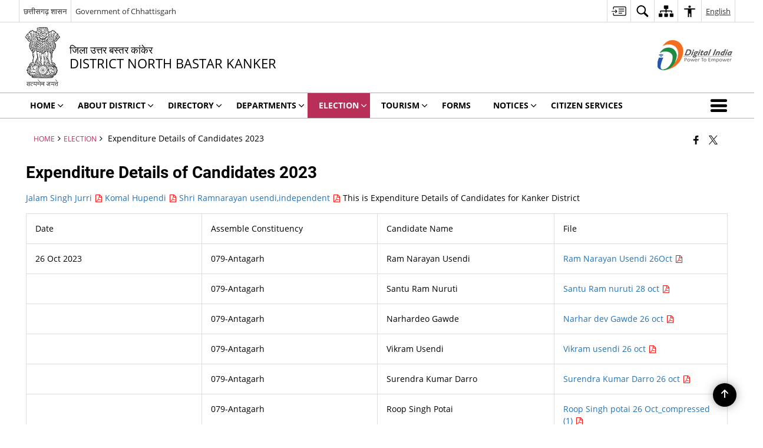

--- FILE ---
content_type: text/html; charset=UTF-8
request_url: https://kanker.gov.in/en/expenditure-details-candidates/
body_size: 24316
content:
<!DOCTYPE html>
<html lang="en-US">

<head>
    <meta charset="UTF-8" />
    <meta http-equiv="X-UA-Compatible" content="IE=edge">
    <meta name="viewport" content="width=device-width, initial-scale=1">
    <title>
        Expenditure Details of Candidates 2023 | North Baster Kanker District, State Chhattissgarh | India    </title>
        <link rel="profile" href="http://gmpg.org/xfn/11" />
    
        <meta name='robots' content='max-image-preview:large' />
<link rel='dns-prefetch' href='//cdn.s3waas.gov.in' />
<meta name="description" content="Jalam Singh Jurri Komal Hupendi Shri Ramnarayan usendi,independent This is Expenditure Details of Candidates for Kanker District Date Assemble Constituency Candidate Name File 26 Oct 2023 079-Antagarh Ram Narayan Usendi Ram Narayan Usendi 26Oct   079-Antagarh Santu Ram Nuruti Santu Ram nuruti 28 oct   079-Antagarh Narhardeo Gawde Narhar dev Gawde 26 oct   079-Antagarh [&hellip;]" />
<meta name="keywords" content="Expenditure, Details, Of, Candidates, 2023, Expenditure Details of Candidates 2023" />
<style id='wp-img-auto-sizes-contain-inline-css'>
img:is([sizes=auto i],[sizes^="auto," i]){contain-intrinsic-size:3000px 1500px}
/*# sourceURL=wp-img-auto-sizes-contain-inline-css */
</style>
<style id='wp-emoji-styles-inline-css'>

	img.wp-smiley, img.emoji {
		display: inline !important;
		border: none !important;
		box-shadow: none !important;
		height: 1em !important;
		width: 1em !important;
		margin: 0 0.07em !important;
		vertical-align: -0.1em !important;
		background: none !important;
		padding: 0 !important;
	}
/*# sourceURL=wp-emoji-styles-inline-css */
</style>
<style id='wp-block-library-inline-css'>
:root{--wp-block-synced-color:#7a00df;--wp-block-synced-color--rgb:122,0,223;--wp-bound-block-color:var(--wp-block-synced-color);--wp-editor-canvas-background:#ddd;--wp-admin-theme-color:#007cba;--wp-admin-theme-color--rgb:0,124,186;--wp-admin-theme-color-darker-10:#006ba1;--wp-admin-theme-color-darker-10--rgb:0,107,160.5;--wp-admin-theme-color-darker-20:#005a87;--wp-admin-theme-color-darker-20--rgb:0,90,135;--wp-admin-border-width-focus:2px}@media (min-resolution:192dpi){:root{--wp-admin-border-width-focus:1.5px}}.wp-element-button{cursor:pointer}:root .has-very-light-gray-background-color{background-color:#eee}:root .has-very-dark-gray-background-color{background-color:#313131}:root .has-very-light-gray-color{color:#eee}:root .has-very-dark-gray-color{color:#313131}:root .has-vivid-green-cyan-to-vivid-cyan-blue-gradient-background{background:linear-gradient(135deg,#00d084,#0693e3)}:root .has-purple-crush-gradient-background{background:linear-gradient(135deg,#34e2e4,#4721fb 50%,#ab1dfe)}:root .has-hazy-dawn-gradient-background{background:linear-gradient(135deg,#faaca8,#dad0ec)}:root .has-subdued-olive-gradient-background{background:linear-gradient(135deg,#fafae1,#67a671)}:root .has-atomic-cream-gradient-background{background:linear-gradient(135deg,#fdd79a,#004a59)}:root .has-nightshade-gradient-background{background:linear-gradient(135deg,#330968,#31cdcf)}:root .has-midnight-gradient-background{background:linear-gradient(135deg,#020381,#2874fc)}:root{--wp--preset--font-size--normal:16px;--wp--preset--font-size--huge:42px}.has-regular-font-size{font-size:1em}.has-larger-font-size{font-size:2.625em}.has-normal-font-size{font-size:var(--wp--preset--font-size--normal)}.has-huge-font-size{font-size:var(--wp--preset--font-size--huge)}.has-text-align-center{text-align:center}.has-text-align-left{text-align:left}.has-text-align-right{text-align:right}.has-fit-text{white-space:nowrap!important}#end-resizable-editor-section{display:none}.aligncenter{clear:both}.items-justified-left{justify-content:flex-start}.items-justified-center{justify-content:center}.items-justified-right{justify-content:flex-end}.items-justified-space-between{justify-content:space-between}.screen-reader-text{border:0;clip-path:inset(50%);height:1px;margin:-1px;overflow:hidden;padding:0;position:absolute;width:1px;word-wrap:normal!important}.screen-reader-text:focus{background-color:#ddd;clip-path:none;color:#444;display:block;font-size:1em;height:auto;left:5px;line-height:normal;padding:15px 23px 14px;text-decoration:none;top:5px;width:auto;z-index:100000}html :where(.has-border-color){border-style:solid}html :where([style*=border-top-color]){border-top-style:solid}html :where([style*=border-right-color]){border-right-style:solid}html :where([style*=border-bottom-color]){border-bottom-style:solid}html :where([style*=border-left-color]){border-left-style:solid}html :where([style*=border-width]){border-style:solid}html :where([style*=border-top-width]){border-top-style:solid}html :where([style*=border-right-width]){border-right-style:solid}html :where([style*=border-bottom-width]){border-bottom-style:solid}html :where([style*=border-left-width]){border-left-style:solid}html :where(img[class*=wp-image-]){height:auto;max-width:100%}:where(figure){margin:0 0 1em}html :where(.is-position-sticky){--wp-admin--admin-bar--position-offset:var(--wp-admin--admin-bar--height,0px)}@media screen and (max-width:600px){html :where(.is-position-sticky){--wp-admin--admin-bar--position-offset:0px}}

/*# sourceURL=wp-block-library-inline-css */
</style><style id='global-styles-inline-css'>
:root{--wp--preset--aspect-ratio--square: 1;--wp--preset--aspect-ratio--4-3: 4/3;--wp--preset--aspect-ratio--3-4: 3/4;--wp--preset--aspect-ratio--3-2: 3/2;--wp--preset--aspect-ratio--2-3: 2/3;--wp--preset--aspect-ratio--16-9: 16/9;--wp--preset--aspect-ratio--9-16: 9/16;--wp--preset--color--black: #000000;--wp--preset--color--cyan-bluish-gray: #abb8c3;--wp--preset--color--white: #ffffff;--wp--preset--color--pale-pink: #f78da7;--wp--preset--color--vivid-red: #cf2e2e;--wp--preset--color--luminous-vivid-orange: #ff6900;--wp--preset--color--luminous-vivid-amber: #fcb900;--wp--preset--color--light-green-cyan: #7bdcb5;--wp--preset--color--vivid-green-cyan: #00d084;--wp--preset--color--pale-cyan-blue: #8ed1fc;--wp--preset--color--vivid-cyan-blue: #0693e3;--wp--preset--color--vivid-purple: #9b51e0;--wp--preset--gradient--vivid-cyan-blue-to-vivid-purple: linear-gradient(135deg,rgb(6,147,227) 0%,rgb(155,81,224) 100%);--wp--preset--gradient--light-green-cyan-to-vivid-green-cyan: linear-gradient(135deg,rgb(122,220,180) 0%,rgb(0,208,130) 100%);--wp--preset--gradient--luminous-vivid-amber-to-luminous-vivid-orange: linear-gradient(135deg,rgb(252,185,0) 0%,rgb(255,105,0) 100%);--wp--preset--gradient--luminous-vivid-orange-to-vivid-red: linear-gradient(135deg,rgb(255,105,0) 0%,rgb(207,46,46) 100%);--wp--preset--gradient--very-light-gray-to-cyan-bluish-gray: linear-gradient(135deg,rgb(238,238,238) 0%,rgb(169,184,195) 100%);--wp--preset--gradient--cool-to-warm-spectrum: linear-gradient(135deg,rgb(74,234,220) 0%,rgb(151,120,209) 20%,rgb(207,42,186) 40%,rgb(238,44,130) 60%,rgb(251,105,98) 80%,rgb(254,248,76) 100%);--wp--preset--gradient--blush-light-purple: linear-gradient(135deg,rgb(255,206,236) 0%,rgb(152,150,240) 100%);--wp--preset--gradient--blush-bordeaux: linear-gradient(135deg,rgb(254,205,165) 0%,rgb(254,45,45) 50%,rgb(107,0,62) 100%);--wp--preset--gradient--luminous-dusk: linear-gradient(135deg,rgb(255,203,112) 0%,rgb(199,81,192) 50%,rgb(65,88,208) 100%);--wp--preset--gradient--pale-ocean: linear-gradient(135deg,rgb(255,245,203) 0%,rgb(182,227,212) 50%,rgb(51,167,181) 100%);--wp--preset--gradient--electric-grass: linear-gradient(135deg,rgb(202,248,128) 0%,rgb(113,206,126) 100%);--wp--preset--gradient--midnight: linear-gradient(135deg,rgb(2,3,129) 0%,rgb(40,116,252) 100%);--wp--preset--font-size--small: 13px;--wp--preset--font-size--medium: 20px;--wp--preset--font-size--large: 36px;--wp--preset--font-size--x-large: 42px;--wp--preset--spacing--20: 0.44rem;--wp--preset--spacing--30: 0.67rem;--wp--preset--spacing--40: 1rem;--wp--preset--spacing--50: 1.5rem;--wp--preset--spacing--60: 2.25rem;--wp--preset--spacing--70: 3.38rem;--wp--preset--spacing--80: 5.06rem;--wp--preset--shadow--natural: 6px 6px 9px rgba(0, 0, 0, 0.2);--wp--preset--shadow--deep: 12px 12px 50px rgba(0, 0, 0, 0.4);--wp--preset--shadow--sharp: 6px 6px 0px rgba(0, 0, 0, 0.2);--wp--preset--shadow--outlined: 6px 6px 0px -3px rgb(255, 255, 255), 6px 6px rgb(0, 0, 0);--wp--preset--shadow--crisp: 6px 6px 0px rgb(0, 0, 0);}:where(.is-layout-flex){gap: 0.5em;}:where(.is-layout-grid){gap: 0.5em;}body .is-layout-flex{display: flex;}.is-layout-flex{flex-wrap: wrap;align-items: center;}.is-layout-flex > :is(*, div){margin: 0;}body .is-layout-grid{display: grid;}.is-layout-grid > :is(*, div){margin: 0;}:where(.wp-block-columns.is-layout-flex){gap: 2em;}:where(.wp-block-columns.is-layout-grid){gap: 2em;}:where(.wp-block-post-template.is-layout-flex){gap: 1.25em;}:where(.wp-block-post-template.is-layout-grid){gap: 1.25em;}.has-black-color{color: var(--wp--preset--color--black) !important;}.has-cyan-bluish-gray-color{color: var(--wp--preset--color--cyan-bluish-gray) !important;}.has-white-color{color: var(--wp--preset--color--white) !important;}.has-pale-pink-color{color: var(--wp--preset--color--pale-pink) !important;}.has-vivid-red-color{color: var(--wp--preset--color--vivid-red) !important;}.has-luminous-vivid-orange-color{color: var(--wp--preset--color--luminous-vivid-orange) !important;}.has-luminous-vivid-amber-color{color: var(--wp--preset--color--luminous-vivid-amber) !important;}.has-light-green-cyan-color{color: var(--wp--preset--color--light-green-cyan) !important;}.has-vivid-green-cyan-color{color: var(--wp--preset--color--vivid-green-cyan) !important;}.has-pale-cyan-blue-color{color: var(--wp--preset--color--pale-cyan-blue) !important;}.has-vivid-cyan-blue-color{color: var(--wp--preset--color--vivid-cyan-blue) !important;}.has-vivid-purple-color{color: var(--wp--preset--color--vivid-purple) !important;}.has-black-background-color{background-color: var(--wp--preset--color--black) !important;}.has-cyan-bluish-gray-background-color{background-color: var(--wp--preset--color--cyan-bluish-gray) !important;}.has-white-background-color{background-color: var(--wp--preset--color--white) !important;}.has-pale-pink-background-color{background-color: var(--wp--preset--color--pale-pink) !important;}.has-vivid-red-background-color{background-color: var(--wp--preset--color--vivid-red) !important;}.has-luminous-vivid-orange-background-color{background-color: var(--wp--preset--color--luminous-vivid-orange) !important;}.has-luminous-vivid-amber-background-color{background-color: var(--wp--preset--color--luminous-vivid-amber) !important;}.has-light-green-cyan-background-color{background-color: var(--wp--preset--color--light-green-cyan) !important;}.has-vivid-green-cyan-background-color{background-color: var(--wp--preset--color--vivid-green-cyan) !important;}.has-pale-cyan-blue-background-color{background-color: var(--wp--preset--color--pale-cyan-blue) !important;}.has-vivid-cyan-blue-background-color{background-color: var(--wp--preset--color--vivid-cyan-blue) !important;}.has-vivid-purple-background-color{background-color: var(--wp--preset--color--vivid-purple) !important;}.has-black-border-color{border-color: var(--wp--preset--color--black) !important;}.has-cyan-bluish-gray-border-color{border-color: var(--wp--preset--color--cyan-bluish-gray) !important;}.has-white-border-color{border-color: var(--wp--preset--color--white) !important;}.has-pale-pink-border-color{border-color: var(--wp--preset--color--pale-pink) !important;}.has-vivid-red-border-color{border-color: var(--wp--preset--color--vivid-red) !important;}.has-luminous-vivid-orange-border-color{border-color: var(--wp--preset--color--luminous-vivid-orange) !important;}.has-luminous-vivid-amber-border-color{border-color: var(--wp--preset--color--luminous-vivid-amber) !important;}.has-light-green-cyan-border-color{border-color: var(--wp--preset--color--light-green-cyan) !important;}.has-vivid-green-cyan-border-color{border-color: var(--wp--preset--color--vivid-green-cyan) !important;}.has-pale-cyan-blue-border-color{border-color: var(--wp--preset--color--pale-cyan-blue) !important;}.has-vivid-cyan-blue-border-color{border-color: var(--wp--preset--color--vivid-cyan-blue) !important;}.has-vivid-purple-border-color{border-color: var(--wp--preset--color--vivid-purple) !important;}.has-vivid-cyan-blue-to-vivid-purple-gradient-background{background: var(--wp--preset--gradient--vivid-cyan-blue-to-vivid-purple) !important;}.has-light-green-cyan-to-vivid-green-cyan-gradient-background{background: var(--wp--preset--gradient--light-green-cyan-to-vivid-green-cyan) !important;}.has-luminous-vivid-amber-to-luminous-vivid-orange-gradient-background{background: var(--wp--preset--gradient--luminous-vivid-amber-to-luminous-vivid-orange) !important;}.has-luminous-vivid-orange-to-vivid-red-gradient-background{background: var(--wp--preset--gradient--luminous-vivid-orange-to-vivid-red) !important;}.has-very-light-gray-to-cyan-bluish-gray-gradient-background{background: var(--wp--preset--gradient--very-light-gray-to-cyan-bluish-gray) !important;}.has-cool-to-warm-spectrum-gradient-background{background: var(--wp--preset--gradient--cool-to-warm-spectrum) !important;}.has-blush-light-purple-gradient-background{background: var(--wp--preset--gradient--blush-light-purple) !important;}.has-blush-bordeaux-gradient-background{background: var(--wp--preset--gradient--blush-bordeaux) !important;}.has-luminous-dusk-gradient-background{background: var(--wp--preset--gradient--luminous-dusk) !important;}.has-pale-ocean-gradient-background{background: var(--wp--preset--gradient--pale-ocean) !important;}.has-electric-grass-gradient-background{background: var(--wp--preset--gradient--electric-grass) !important;}.has-midnight-gradient-background{background: var(--wp--preset--gradient--midnight) !important;}.has-small-font-size{font-size: var(--wp--preset--font-size--small) !important;}.has-medium-font-size{font-size: var(--wp--preset--font-size--medium) !important;}.has-large-font-size{font-size: var(--wp--preset--font-size--large) !important;}.has-x-large-font-size{font-size: var(--wp--preset--font-size--x-large) !important;}
/*# sourceURL=global-styles-inline-css */
</style>

<style id='classic-theme-styles-inline-css'>
/*! This file is auto-generated */
.wp-block-button__link{color:#fff;background-color:#32373c;border-radius:9999px;box-shadow:none;text-decoration:none;padding:calc(.667em + 2px) calc(1.333em + 2px);font-size:1.125em}.wp-block-file__button{background:#32373c;color:#fff;text-decoration:none}
/*# sourceURL=/wp-includes/css/classic-themes.min.css */
</style>
<link rel='stylesheet' id='parichay-login-css-css' href='https://kanker.gov.in/wp-content/mu-plugins/parichay-sso//css/login.css' media='all' />
<link rel='stylesheet' id='base-css-css' href='https://kanker.gov.in/wp-content/themes/district-theme-4/css/base.css' media='all' />
<link rel='stylesheet' id='extra-feature-css-css' href='https://kanker.gov.in/wp-content/plugins/common_utility/css/extra.features.css' media='all' />
<link rel='stylesheet' id='contact-form-7-css' href='https://kanker.gov.in/wp-content/plugins/contact-form-7/includes/css/styles.css' media='all' />
<link rel='stylesheet' id='sliderhelper-css-css' href='https://kanker.gov.in/wp-content/themes/district-theme-4/css/sliderhelper.css' media='all' />
<link rel='stylesheet' id='font-awesome-css' href='https://kanker.gov.in/wp-content/plugins/awaas-accessibility/css/font-awesome.css' media='all' />
<link rel='stylesheet' id='extra_css-css' href='https://kanker.gov.in/wp-content/plugins/awaas-accessibility/css/extra.css' media='screen' />
<script src="https://kanker.gov.in/wp-content/themes/district-theme-4/js/jquery.min.js" id="jquery-core-js"></script>
<script src="https://kanker.gov.in/wp-content/themes/district-theme-4/js/jquery-migrate.min.js" id="jquery-migrate-js"></script>
<script src="https://kanker.gov.in/wp-content/themes/district-theme-4/js/core.min.js" id="jquery-ui-core-js"></script>
<script src="https://kanker.gov.in/wp-content/plugins/awaas-accessibility/js/external.js" id="external-link-js"></script>
<script id="s3waas-accessibility-js-extra">
var S3WaaSAccessibilityParams = {"blogInfoName":"North Baster Kanker District, State Chhattissgarh","defaultLinkAriaLabel":"External site that opens in a new window","defaultLinkTitle":"External site that opens in a new window","flexNavPrevTitle":"Previous","flexNavPlayPauseTitle":"Play/Pause","flexNavNextTitle":"Next","ariaLabelDownload":"Download","excludeExternalLinks":"","nameIsRequired":"Name is a required field","nameInvalidError":"The Name entered is invalid. Only alphabets and space are supported.","emailRequired":"Email is a required field","emailInvalidError":"Please enter a valid email address in the format name@example.com","subjectRequired":"Subject is a required field","messageRequired":"Message is a required field","captchaRequired":"Captcha is a required field"};
//# sourceURL=s3waas-accessibility-js-extra
</script>
<script src="https://kanker.gov.in/wp-content/plugins/awaas-accessibility/js/accessibility.js" id="s3waas-accessibility-js"></script>
<link rel="canonical" href="https://kanker.gov.in/en/expenditure-details-candidates/" />
<link rel='shortlink' href='https://kanker.gov.in/?p=30688' />
<style>
#map_canvas {
    width: 100%;
    height: 500px;
    border: 2px solid #3872ac;
    position: relative;
}

.markerLoader {
    width: 100px;
    position: absolute;
    top: 50%;
    left: 50%;
    margin-left: -50px;
    margin-top: -50px;
}

.markerLoader img {
    width: 100%;
}

.googleMarkerOptions {
    width: 500px;
    float: right;
    margin-bottom: 15px;
}

.googleMarkerOptions>form {
    display: flex;
    align-items: center;
}

.googleMarkerOptions select {
    height: auto;
    padding: 6px 10px;
    margin: 0 5px;
    border-radius: 4px;
}

.googleMarkerOptions select.radius {
    width: auto;
}

.googleMarkerOptions #utility_type {
    width: 100%;
    margin-left: 0;
}

.googleMarkerOptions>form .btn {
    border-radius: 4px;
    margin-right: 0;
}

.googleMarkerOptions>form .btn:focus {
    outline: none;
}

.googleMarkerOptions>form .nearby-img {
    width: 40px;
    margin-right: 10px;
}

.googleMapMarker {
    display: inline-block;
    width: 100%;
}

body.contrast .googleMapMarkerInfoHOlder {
    background: #000;
    padding: 8px 14px 54px;
}

.googleMapMarkerLocationList {
    margin-top: 25px;
}

.googleMapMarkerLocationList ul {
    display: grid;
    grid-template-columns: repeat(4, 1fr);
    grid-gap: 20px;
    padding: 0;
    word-break: break-word;
}

.googleMapMarkerLocationList li {
    list-style: none;
    padding: 12px;
    box-shadow: 0 0 10px 0 rgba(0, 0, 0, 0.25);
}

/*
                .googleMapMarkerLocationList li:nth-child(7n-2), .googleMapMarkerLocationList li:nth-child(7n-1), .googleMapMarkerLocationList li:nth-child(7n){grid-column: span 4;}
        */
@media screen and (max-width: 1199px) {
    .googleMapMarkerLocationList ul {
        grid-template-columns: repeat(3, 1fr);
    }
}

@media screen and (max-width: 992px) {
    .googleMapMarkerLocationList ul {
        grid-template-columns: repeat(2, 1fr);
    }
}

@media screen and (max-width: 575px) {
    .googleMapMarkerLocationList ul {
        grid-template-columns: repeat(1, 1fr);
    }
}

@media screen and (max-width: 640px) {
    .googleMarkerOptions {
        width: 100%;
    }

    .googleMarkerOptions>form {
        display: block;
        text-align: center;
    }

    .googleMarkerOptions #utility_type {
        width: 100%;
    }

    .googleMarkerOptions>form .nearby-img {
        display: none;
    }

    .googleMarkerOptions select.radius {
        margin: 10px 0;
    }

    .googleMarkerOptions>form .btn {
        font-size: 1.1em;
    }
}
</style>
    <noscript>
        <style>
            #topBar #accessibility ul li .goiSearch, #topBar1 #accessibility ul li .goiSearch{ visibility: visible;}
            #topBar #accessibility ul li .socialIcons ul, #topBar1 #accessibility ul li .socialIcons ul { background: #fff !important;}
            #topBar #accessibility ul li .goiSearch, #topBar1 #accessibility ul li .goiSearch{ right: 0; left: inherit;}
            .nav li a:focus > ul { left: 0; opacity: 0.99;}
            .show-focus-outlines a:focus, .show-focus-outlines button:focus, .show-focus-outlines .carasoleflex-wrap .flexslider .slides > li a:focus, 
            .show-focus-outlines .flexslider .slides>li a:focus
            { outline: 3px solid #d64000 !important;}
            .flexslider .slides>li { display:block;}
            .nav li.active > a, .nav li > a:hover, .nav li > a:focus, .nav ul li a:hover,
            .mva7-thc-activetheme-district-theme-13 .nav li:hover > a, .mva7-thc-activetheme-district-theme-13 .nav li.active > a, .home-13 .nav li:hover > a, .home-13 .nav li.active > a{color:#ffffff;}
            .nav li:hover > a{ border-top:none; color:#ffffff;}
            .nav li.active > a{ border:0;}
            .nav ul{ opacity:1; left:0; position:static !important; width:auto; border:0;}
            .nav li{ position:static !important; display:block; float:none; border:0 !important;}
            .nav li>a { float:none; display:block; background-color:rgba(146,38,4,0.75) !important; color:#ffffff; margin:0; padding:12px 20px !important; border-radius:0; border-bottom:1px solid #ffffff !important; position:static !important; border-top:0; font-size:14px !important;}
            .nav ul.sub-menu li >a{ background-color:rgba(146,38,4,1); font-size:12px !important;}
            ul li .socialIcons{ visibility:visible !important;}
            .mva7-thc-activetheme-district-theme .nav li > a,
            .mva7-thc-activetheme-district-theme .nav li.active > a{ background-color:#9e6b22 !important;}
            .mva7-thc-activetheme-district-theme .nav ul.sub-menu li >a{ background-color:#f3b45b !important;}

            .mva7-thc-activetheme-district-theme-2 .menuWrapper,
            .mva7-thc-activetheme-district-theme-6 .menuWrapper,
            .mva7-thc-activetheme-district-theme-7 .menuWrapper,
            .mva7-thc-activetheme-district-theme-8 .menuWrapper,
            .mva7-thc-activetheme-district-theme-9 .menuWrapper,
            .mva7-thc-activetheme-district-theme-10 .menuWrapper,
            .mva7-thc-activetheme-district-theme-11 .menuWrapper,
            .mva7-thc-activetheme-district-theme-13 .menuWrapper,
            .mva7-thc-activetheme-district-theme-14 .menuWrapper,
            .mva7-thc-activetheme-district-theme-15 .menuWrapper{ background-color:#ffffff;}

            .mva7-thc-activetheme-district-theme-2 .nav li > a,
            .mva7-thc-activetheme-district-theme-2 .nav li.active > a{ background-color:rgba(63,77,184,0.75) !important;}
            .mva7-thc-activetheme-district-theme-2 .nav ul.sub-menu li >a{ background-color:rgba(63,77,184,1) !important;}

            .mva7-thc-activetheme-district-theme-3 .nav li > a,
            .mva7-thc-activetheme-district-theme-3 .nav li.active > a,
            .mva7-thc-activetheme-district-theme-5 .nav li > a,
            .mva7-thc-activetheme-district-theme-5 .nav li.active > a{ background-color:rgba(212,60,60,0.75) !important;}
            .mva7-thc-activetheme-district-theme-3 .nav ul.sub-menu li >a,
            .mva7-thc-activetheme-district-theme-5 .nav ul.sub-menu li >a{ background-color:rgba(212,60,60,1) !important;}

            .mva7-thc-activetheme-district-theme-4 .nav li > a,
            .mva7-thc-activetheme-district-theme-4 .nav li.active > a{ background-color:rgba(184,48,88,0.75) !important;}
            .mva7-thc-activetheme-district-theme-4 .nav ul.sub-menu li >a{ background-color:rgba(184,48,88,1) !important;}

            .mva7-thc-activetheme-district-theme-6 .nav li > a,
            .mva7-thc-activetheme-district-theme-6 .nav li.active > a{ background-color:rgba(16,91,122,0.75) !important;}
            .mva7-thc-activetheme-district-theme-6 .nav ul.sub-menu li >a{ background-color:rgba(16,91,122,1) !important;}

            .mva7-thc-activetheme-district-theme-7 .nav li > a,
            .mva7-thc-activetheme-district-theme-7 .nav li.active > a{ background-color:rgba(2,20,80,0.75) !important;}
            .mva7-thc-activetheme-district-theme-7 .nav ul.sub-menu li >a{ background-color:rgba(2,20,80,1) !important;}

            .mva7-thc-activetheme-district-theme-8 .nav li > a,
            .mva7-thc-activetheme-district-theme-8 .nav li.active > a{ background-color:rgba(0,144,145,0.65) !important;}
            .mva7-thc-activetheme-district-theme-8 .nav ul.sub-menu li >a{ background-color:rgba(0,144,145,1) !important;}

            .mva7-thc-activetheme-district-theme-9 .nav li > a,
            .mva7-thc-activetheme-district-theme-9 .nav li.active > a{ background-color:rgba(60,125,20,0.75) !important;}
            .mva7-thc-activetheme-district-theme-9 .nav ul.sub-menu li >a{ background-color:rgba(60,125,20,1) !important;}

            .mva7-thc-activetheme-district-theme-10 .nav li > a,
            .mva7-thc-activetheme-district-theme-10 .nav li.active > a{ background-color:rgba(233,13,65,0.70) !important;}
            .mva7-thc-activetheme-district-theme-10 .nav ul.sub-menu li >a{ background-color:rgba(233,13,65,1) !important;}

            .mva7-thc-activetheme-district-theme-11 .nav li > a,
            .mva7-thc-activetheme-district-theme-11 .nav li.active > a{ background-color:rgba(104,57,127,0.75) !important;}
            .mva7-thc-activetheme-district-theme-11 .nav ul.sub-menu li >a{ background-color:rgba(104,57,127,1) !important;}

            .mva7-thc-activetheme-district-theme-13 .nav li > a,
            .mva7-thc-activetheme-district-theme-13 .nav li.active > a{ background-color:rgba(0,0,0,0.75) !important;}
            .mva7-thc-activetheme-district-theme-13 .nav ul.sub-menu li >a{ background-color:rgba(0,0,0,1) !important;}

            .mva7-thc-activetheme-district-theme-14 .nav li > a,
            .mva7-thc-activetheme-district-theme-14 .nav li.active > a{ background-color:rgba(0,120,175,0.75) !important;}
            .mva7-thc-activetheme-district-theme-14 .nav ul.sub-menu li >a{ background-color:rgba(0,120,175,1) !important;}

            .mva7-thc-activetheme-district-theme-15 .nav li > a,
            .mva7-thc-activetheme-district-theme-15 .nav li.active > a{ background-color:rgba(150,86,104,0.75) !important;}
            .mva7-thc-activetheme-district-theme-15 .nav ul.sub-menu li >a{ background-color:rgba(150,86,104,1) !important;}y

                                                                                                                                /*for high contrast css*/
                                                                                                                            .contrast #topBar #accessibility ul li .socialIcons ul, .contrast #topBar1 #accessibility ul li .socialIcons ul,
                                                                                                                            .contrast .nav li>a, .contrast .nav ul.sub-menu li >a,
                                                                                                                            .contrast.mva7-thc-activetheme-district-theme .nav li.active > a,
                                                                                                                            .contrast.mva7-thc-activetheme-district-theme .nav ul.sub-menu li >a,
                                                                                                                            .contrast.mva7-thc-activetheme-district-theme-2 .menuWrapper,
                                                                                                                            .contrast.mva7-thc-activetheme-district-theme-6 .menuWrapper,
                                                                                                                            .contrast.mva7-thc-activetheme-district-theme-7 .menuWrapper,
                                                                                                                            .contrast.mva7-thc-activetheme-district-theme-8 .menuWrapper,
                                                                                                                            .contrast.mva7-thc-activetheme-district-theme-9 .menuWrapper,
                                                                                                                            .contrast.mva7-thc-activetheme-district-theme-10 .menuWrapper,
                                                                                                                            .contrast.mva7-thc-activetheme-district-theme-11 .menuWrapper,
                                                                                                                            .contrast.mva7-thc-activetheme-district-theme-13 .menuWrapper,
                                                                                                                            .contrast.mva7-thc-activetheme-district-theme-14 .menuWrapper,
                                                                                                                            .contrast.mva7-thc-activetheme-district-theme-15 .menuWrapper,
                                                                                                                            .contrast.mva7-thc-activetheme-district-theme-2 .nav li > a,
                                                                                                                            .contrast.mva7-thc-activetheme-district-theme-2 .nav li.active > a,
                                                                                                                            .contrast.mva7-thc-activetheme-district-theme-2 .nav ul.sub-menu li >a,
                                                                                                                            .contrast.mva7-thc-activetheme-district-theme-3 .nav li > a,
                                                                                                                            .contrast.mva7-thc-activetheme-district-theme-3 .nav li.active > a,
                                                                                                                            .contrast.mva7-thc-activetheme-district-theme-5 .nav li > a,
                                                                                                                            .contrast.mva7-thc-activetheme-district-theme-5 .nav li.active > a,
                                                                                                                            .contrast.mva7-thc-activetheme-district-theme-3 .nav ul.sub-menu li >a,
                                                                                                                            .contrast.mva7-thc-activetheme-district-theme-5 .nav ul.sub-menu li >a,
                                                                                                                            .contrast.mva7-thc-activetheme-district-theme-4 .nav li > a,
                                                                                                                            .contrast.mva7-thc-activetheme-district-theme-4 .nav li.active > a,
                                                                                                                            .contrast.mva7-thc-activetheme-district-theme-4 .nav ul.sub-menu li >a,
                                                                                                                            .contrast.mva7-thc-activetheme-district-theme-6 .nav li > a,
                                                                                                                            .contrast.mva7-thc-activetheme-district-theme-6 .nav li.active > a,
                                                                                                                            .contrast.mva7-thc-activetheme-district-theme-6 .nav ul.sub-menu li >a,
                                                                                                                            .contrast.mva7-thc-activetheme-district-theme-7 .nav li > a,
                                                                                                                            .contrast.mva7-thc-activetheme-district-theme-7 .nav li.active > a,
                                                                                                                            .contrast.mva7-thc-activetheme-district-theme-7 .nav ul.sub-menu li >a,
                                                                                                                            .contrast.mva7-thc-activetheme-district-theme-8 .nav li > a,
                                                                                                                            .contrast.mva7-thc-activetheme-district-theme-8 .nav li.active > a,
                                                                                                                            .contrast.mva7-thc-activetheme-district-theme-8 .nav ul.sub-menu li >a,
                                                                                                                            .contrast.mva7-thc-activetheme-district-theme-9 .nav li > a,
                                                                                                                            .contrast.mva7-thc-activetheme-district-theme-9 .nav li.active > a,
                                                                                                                            .contrast.mva7-thc-activetheme-district-theme-9 .nav ul.sub-menu li >a,
                                                                                                                            .contrast.mva7-thc-activetheme-district-theme-10 .nav li > a,
                                                                                                                            .contrast.mva7-thc-activetheme-district-theme-10 .nav li.active > a,
                                                                                                                            .contrast.mva7-thc-activetheme-district-theme-10 .nav ul.sub-menu li >a,
                                                                                                                            .contrast.mva7-thc-activetheme-district-theme-11 .nav li > a,
                                                                                                                            .contrast.mva7-thc-activetheme-district-theme-11 .nav li.active > a,
                                                                                                                            .contrast.mva7-thc-activetheme-district-theme-11 .nav ul.sub-menu li >a,
                                                                                                                            .contrast.mva7-thc-activetheme-district-theme-13 .nav li > a,
                                                                                                                            .contrast.mva7-thc-activetheme-district-theme-13 .nav li.active > a,
                                                                                                                            .contrast.mva7-thc-activetheme-district-theme-13 .nav ul.sub-menu li >a,
                                                                                                                            .contrast.mva7-thc-activetheme-district-theme-14 .nav li > a,
                                                                                                                            .contrast.mva7-thc-activetheme-district-theme-14 .nav li.active > a,
                                                                                                                            .contrast.mva7-thc-activetheme-district-theme-14 .nav ul.sub-menu li >a,
                                                                                                                            .contrast.mva7-thc-activetheme-district-theme-15 .nav li > a,
                                                                                                                            .contrast.mva7-thc-activetheme-district-theme-15 .nav li.active > a,
                                                                                                                            .contrast.mva7-thc-activetheme-district-theme-15 .nav ul.sub-menu li >a,
                                                                                                                            body.contrast
                                                                                                                            { background-color:#000 !important;}
            .contrast a, .contrast .socialIcons.select-lang a{ color:#ffff00 !important;}
            body.contrast, .contrast p, .contrast div, .contrast table{ color: #fff !important}
        </style>
    </noscript>
    <meta name="generator" content="Powered by WPBakery Page Builder - drag and drop page builder for WordPress."/>
<link rel="icon" href="https://cdn.s3waas.gov.in/s35c04925674920eb58467fb52ce4ef728/uploads/2018/04/2018041252.png" sizes="32x32" />
<link rel="icon" href="https://cdn.s3waas.gov.in/s35c04925674920eb58467fb52ce4ef728/uploads/2018/04/2018041252.png" sizes="192x192" />
<link rel="apple-touch-icon" href="https://cdn.s3waas.gov.in/s35c04925674920eb58467fb52ce4ef728/uploads/2018/04/2018041252.png" />
<meta name="msapplication-TileImage" content="https://cdn.s3waas.gov.in/s35c04925674920eb58467fb52ce4ef728/uploads/2018/04/2018041252.png" />
<noscript><style> .wpb_animate_when_almost_visible { opacity: 1; }</style></noscript>    <!-- HTML5 shim and Respond.js for IE8 support of HTML5 elements and media queries -->
    <!-- WARNING: Respond.js doesn't work if you view the page via file:// -->
    <!--[if lt IE 9]>
      <script src="https://kanker.gov.in/wp-content/themes/district-theme-4/js/html5shiv.min.js"></script>
      <script src="https://kanker.gov.in/wp-content/themes/district-theme-4/js/respond.min.js"></script>
    <![endif]-->
    <script>
    var ajaxurl = "https://kanker.gov.in/wp-admin/admin-ajax.php";
    </script>
</head>

<body class="wp-singular page-template-default page page-id-30688 wp-theme-district-theme-4 mva7-thc-activetheme-district-theme-4 lang-en wpb-js-composer js-comp-ver-6.13.0 vc_responsive">
        <!--<header id="mainHeader">-->
    <header>
        <section id="topBar" class="wrapper make-accessible-header">
            <div class="container">
                <div id="accessibility">
                    <div class="push-right">
                        <nav id="accessibility-menu"  aria-label="Primary">
                            <ul id="accessibilityMenu" class="clearfix" aria-label="Topbar menu" >
                                <li><a href="#SkipContent" class="skip-to-content" title="Skip to main content">
                                        <svg width="32" height="24" viewBox="0 0 40 27" fill="#000"
                                            xmlns="http://www.w3.org/2000/svg">
                                            <path
                                                d="M35.7451 0.628906C35.9372 0.628906 36.1614 0.628619 36.3535 0.661133C36.6739 0.693692 36.9949 0.75941 37.2832 0.889648C37.9558 1.15014 38.5006 1.57357 38.917 2.12695C39.2052 2.48504 39.4295 2.90824 39.5576 3.39648C39.6216 3.62421 39.6857 3.81945 39.7178 4.01465V22.7041C39.6537 22.8994 39.6216 23.0948 39.5576 23.29C39.4295 23.7459 39.2053 24.2024 38.917 24.5605C38.5006 25.1139 37.9238 25.5374 37.2832 25.7979C36.9949 25.8955 36.6739 25.9928 36.3535 26.0254C36.1614 26.0579 35.9373 26.0576 35.7451 26.0576H7.80762C5.50113 26.0574 3.83496 24.3646 3.83496 22.0205V19.1875C3.83508 18.6341 4.12402 18.2113 4.60449 18.0811C5.30927 17.8858 5.91797 18.4068 5.91797 19.2207V22.0205C5.91797 23.1925 6.62249 23.9412 7.80762 23.9414H35.6807C36.5135 23.9414 37.155 23.5186 37.4434 22.835C37.5074 22.6071 37.5712 22.3463 37.5713 22.0859V4.60156C37.5713 4.30867 37.5394 4.08034 37.4434 3.85254C37.1871 3.16879 36.5457 2.74512 35.6807 2.74512H7.80762C6.6546 2.7453 5.91808 3.46163 5.91797 4.66602V7.4668C5.91777 8.28044 5.30908 8.80153 4.60449 8.60645C4.12394 8.47621 3.83498 8.05251 3.83496 7.49902V4.66602C3.83509 2.32202 5.50122 0.629121 7.80762 0.628906H35.7451ZM27.6074 17.8203C28.2801 17.8203 28.7606 18.276 28.7607 18.8945C28.7607 19.5457 28.3122 19.9697 27.6074 19.9697H20.0781C19.5338 19.9695 19.0857 19.546 19.0215 19.0254C18.9894 18.4719 19.3419 17.9828 19.8545 17.8525C19.9506 17.8201 20.0788 17.8203 20.1748 17.8203H27.6074ZM10.6592 9.32227C10.7233 9.32227 10.7877 9.35449 10.8838 9.35449C11.108 9.38706 11.2684 9.51727 11.3965 9.64746C11.5246 9.7777 11.6843 9.90882 11.8125 10.0391C11.8766 10.1367 11.9733 10.2344 12.0693 10.332C12.1652 10.4294 12.2293 10.4944 12.3252 10.5918C12.5815 10.8523 12.8064 11.081 13.0947 11.374L13.1582 11.4385C13.4786 11.7315 13.7675 12.0576 14.0879 12.3506C14.1518 12.4156 14.2154 12.4809 14.2793 12.5459C14.3434 12.6436 14.44 12.709 14.5361 12.8066C14.7282 13.0018 14.9202 13.1971 15.1123 13.4248C15.1764 13.5225 15.1769 13.6204 15.209 13.6855V13.75C15.209 13.7825 15.2412 13.7829 15.2412 13.8154V14.0107C15.2114 14.0107 15.2091 14.039 15.209 14.043C15.1769 14.2383 15.0803 14.4342 14.9521 14.5645C14.6639 14.8574 14.4074 15.1182 14.1191 15.4111L13.5752 15.9648C13.2869 16.2579 12.9983 16.5507 12.71 16.8438C12.5498 17.0065 12.3896 17.1693 12.2295 17.332C11.9732 17.5925 11.7163 17.8528 11.46 18.1133L11.4287 18.1455C11.3006 18.2757 11.1717 18.4066 10.9795 18.4717H10.9482C10.9481 18.5022 10.9193 18.5038 10.916 18.5039L10.8838 18.5371H10.499V18.5039C10.4673 18.5038 10.4671 18.4719 10.4355 18.4717C10.4039 18.4396 10.3719 18.4385 10.3711 18.4385C10.1149 18.3733 9.98673 18.1784 9.89062 18.0156C9.76253 17.7553 9.73045 17.495 9.8584 17.2021C9.89044 17.0719 9.98671 16.9733 10.0508 16.9082L10.083 16.876C10.147 16.8109 10.2114 16.7457 10.2754 16.6807C10.3072 16.6484 10.3069 16.6477 10.3389 16.6152C10.4349 16.5176 10.5309 16.4199 10.627 16.3223L10.6592 16.29C10.6911 16.2576 10.7549 16.1929 10.7871 16.1602L11.2363 15.7041C11.2683 15.6716 11.3001 15.6389 11.332 15.6064C11.3961 15.5414 11.4604 15.4762 11.5244 15.4111C11.5565 15.3786 11.6203 15.3128 11.6523 15.2803C11.6843 15.2478 11.7482 15.183 11.7803 15.1504C11.8443 15.0853 11.9086 15.0201 11.9727 14.9551C12.0047 14.9225 12.0373 14.89 12.0693 14.8574H0.887695C0.727657 14.8574 0.567768 14.8573 0.47168 14.7598C0.279453 14.597 0.118763 14.434 0.0546875 14.2061C-0.0733002 13.8481 0.0227193 13.4899 0.342773 13.2295C0.502962 13.0667 0.695846 13.002 0.952148 13.002H12.0693C12.0373 12.9694 11.9735 12.9037 11.9414 12.8711C11.8774 12.806 11.7809 12.7087 11.7168 12.6436C11.6207 12.5459 11.5561 12.4805 11.46 12.3828C11.364 12.2853 11.3001 12.2197 11.2041 12.1221C11.1081 12.057 11.0442 11.992 10.9482 11.8945C10.8842 11.8294 10.8512 11.7966 10.7871 11.7314C10.755 11.6988 10.6911 11.634 10.6592 11.6016C10.4029 11.3411 10.243 11.1452 10.0508 10.9824C9.79471 10.7221 9.69856 10.4621 9.73047 10.1367C9.76251 9.87624 9.89078 9.68038 10.083 9.51758C10.2431 9.38749 10.4351 9.32231 10.6592 9.32227ZM33.2783 12.1875C34.0471 12.1876 34.5272 12.8062 34.335 13.5225C34.2068 13.9457 33.9184 14.2064 33.502 14.2715C33.3739 14.3039 33.2139 14.3037 33.0859 14.3037H20.335C20.2068 14.3037 20.0783 14.304 19.9502 14.2715C19.3736 14.1738 18.9896 13.7175 19.0537 13.1641C19.0859 12.6108 19.5017 12.1877 20.0781 12.1875H33.2783ZM33.2783 6.52246C34.0471 6.5226 34.5272 7.14119 34.335 7.85742C34.2068 8.28048 33.9183 8.54135 33.502 8.60645C33.3739 8.63888 33.2139 8.63867 33.0859 8.63867H20.335C20.2068 8.63867 20.0783 8.639 19.9502 8.60645C19.3736 8.50873 18.9896 8.01995 19.0537 7.49902C19.0857 6.94564 19.5016 6.52265 20.0781 6.52246H33.2783Z">
                                            </path>
                                        </svg>
                                        
                                    </a>
                                </li>
                                <li class="searchbox">
                                    <a href="javascript:void(0);" title="Site Search"
                                        aria-label="Site Search" role="button"
                                        data-toggle="dropdown">
                                        <svg width="20" height="20" viewBox="0 0 19 19" fill="#000"
                                            xmlns="http://www.w3.org/2000/svg">
                                            <path
                                                d="M4.89648 0.442261C6.22477 -0.036468 7.66305 -0.129147 9.04199 0.176636C10.4208 0.482456 11.6836 1.1733 12.6816 2.16785C13.9109 3.39515 14.6679 5.0133 14.8203 6.73914C14.9727 8.46496 14.51 10.1895 13.5146 11.6112C13.8121 11.6723 14.086 11.8176 14.3018 12.0302L18.5186 16.2245C18.7817 16.5223 18.921 16.9093 18.9082 17.3055C18.8953 17.7016 18.7309 18.078 18.4492 18.3583C18.1674 18.6386 17.7889 18.8016 17.3906 18.8143C16.9923 18.8271 16.604 18.6884 16.3047 18.4266L12.0879 14.2323C11.8739 14.0178 11.7272 13.746 11.666 13.4501C10.5062 14.2526 9.14014 14.7092 7.72852 14.7665C6.31697 14.8238 4.91793 14.48 3.69629 13.7743C2.47461 13.0685 1.48055 12.0301 0.831055 10.7821C0.181702 9.53425 -0.0955811 8.12792 0.0302734 6.72839C0.156225 5.32864 0.680975 3.99322 1.54297 2.87976C2.40495 1.76641 3.56827 0.920971 4.89648 0.442261ZM8.51172 1.98425C7.43661 1.77158 6.3223 1.88146 5.30957 2.29871C4.29688 2.71597 3.4313 3.42244 2.82227 4.32898C2.21321 5.23568 1.8877 6.30197 1.8877 7.39246C1.88772 8.4829 2.21324 9.54926 2.82227 10.4559C3.4313 11.3624 4.29694 12.069 5.30957 12.4862C6.32232 12.9034 7.4366 13.0124 8.51172 12.7997C9.58691 12.587 10.5744 12.062 11.3496 11.2909V11.2899C12.3872 10.2551 12.9697 8.85302 12.9697 7.39148C12.9696 5.9301 12.3871 4.5287 11.3496 3.49402C10.5744 2.72294 9.58692 2.19699 8.51172 1.98425Z">
                                            </path>
                                        </svg>
                                    </a>
                                    <div class="goiSearch">
                                        <form action="https://kanker.gov.in/en/" method="get">
                                            <label for="search" class="hide">Search</label>
                                                                                        <input type="search"
                                                placeholder="Search here..."
                                                title="Enter Text" name="s" id="search"
                                                value="" />
                                                                                        <button type="submit" title="Search"><small
                                                    class="tcon">Search</small><span
                                                    class="icon-search" aria-hidden="true"></span></button>
                                        </form>
                                    </div>
                                </li>
                                                                <li>
                                    <a href="https://kanker.gov.in/en/site-map/"
                                        title="Sitemap">
                                        <svg width="28" height="22" viewBox="0 0 28 22" fill="#000"
                                            xmlns="http://www.w3.org/2000/svg">
                                            <path
                                                d="M22.4004 15.125C21.6304 15.125 21 15.7437 21 16.5V20.625C21 21.3821 21.6295 22 22.4004 22H26.5996C27.3705 22 28 21.3821 28 20.625V16.5C28 15.7429 27.3705 15.125 26.5996 15.125H22.4004ZM11.9004 15.125C11.1304 15.125 10.5 15.7437 10.5 16.5V20.625C10.5 21.3821 11.1295 22 11.9004 22H16.0996C16.8705 22 17.5 21.3821 17.5 20.625V16.5C17.5 15.7429 16.8705 15.125 16.0996 15.125H11.9004ZM1.40039 15.125C0.630391 15.125 0 15.7437 0 16.5V20.625C0 21.3821 0.629516 22 1.40039 22H5.59961C6.37048 22 7 21.3821 7 20.625V16.5C7 15.7429 6.37048 15.125 5.59961 15.125H1.40039ZM11.2002 0C10.4293 0 9.7998 0.617891 9.7998 1.375V5.5C9.7998 6.25711 10.4293 6.875 11.2002 6.875H12.9502V9.625H4.12988C3.20244 9.62506 2.4502 10.3688 2.4502 11.2754V13.75H4.5498V11.6875H12.9502V13.75H15.0498V11.6875H23.4502V13.75H25.5498V11.2754C25.5498 10.3688 24.7954 9.62512 23.8711 9.625H15.0498V6.875H16.7998C17.5707 6.875 18.2002 6.25711 18.2002 5.5V1.375C18.2002 0.617891 17.5698 0 16.7998 0H11.2002Z">
                                            </path>
                                        </svg>
                                        <span class="off-css">Site Map</span>
                                    </a>
                                </li>
                                <li>
                                    <a href="javascript:void(0);" title="Accessibility Links"
                                        aria-label="Accessibility Links" class="accessible-icon"
                                        role="button" data-toggle="dropdown">
                                        <svg width="22" height="23" viewBox="0 0 22 23" fill="#000"
                                            xmlns="http://www.w3.org/2000/svg">
                                            <path
                                                d="M21.7598 8.37793H14.5859V22.9131H12.1943V16.2041H9.80371V22.9131H7.41211V8.37793H0.238281V6.1416H21.7598V8.37793ZM10.999 0.550781C12.3142 0.55082 13.3906 1.55719 13.3906 2.78711C13.3906 4.01699 12.3142 5.0234 10.999 5.02344C9.68385 5.02344 8.60746 4.01702 8.60742 2.78711C8.60742 1.55716 9.68382 0.550781 10.999 0.550781Z">
                                            </path>
                                        </svg>
                                        <span class="off-css">Accessibility Links</span>
                                    </a>
                                    <div class="accessiblelinks textSizing"
                                        aria-label="accessiblelinks">
                                        <div class="heading5 text-center" role="heading" aria-level="2">Accessibility
                                            Tools</div>
                                        <fieldset>
                                            <legend>Color Contrast</legend>
                                            <ul aria-label="Color Contrast controls">

                                                <li class="highContrast dark tog-con">
                                                    <button aria-label="High Contrast"
                                                        tabindex="0" title="High Contrast">
                                                        <svg xmlns="http://www.w3.org/2000/svg" height="24px"
                                                            viewBox="0 -960 960 960" width="24px">
                                                            <path
                                                                d="M480-288.46 531.54-340H620v-88.46L671.54-480 620-531.54V-620h-88.46L480-671.54 428.46-620H340v88.46L288.46-480 340-428.46V-340h88.46L480-288.46Zm0-81.54v-220q45.77 0 77.88 32.12Q590-525.77 590-480q0 45.77-32.12 77.88Q525.77-370 480-370ZM172.31-180Q142-180 121-201q-21-21-21-51.31v-455.38Q100-738 121-759q21-21 51.31-21h615.38Q818-780 839-759q21 21 21 51.31v455.38Q860-222 839-201q-21 21-51.31 21H172.31Zm0-60h615.38q4.62 0 8.46-3.85 3.85-3.84 3.85-8.46v-455.38q0-4.62-3.85-8.46-3.84-3.85-8.46-3.85H172.31q-4.62 0-8.46 3.85-3.85 3.84-3.85 8.46v455.38q0 4.62 3.85 8.46 3.84 3.85 8.46 3.85ZM160-240v-480 480Z">
                                                            </path>
                                                        </svg>
                                                        <span aria-hidden="true">High Contrast</span>
                                                        <span
                                                            class="tcon">High Contrast</span></button>
                                                </li>
                                                <li class="highContrast light">
                                                    <button id="highContrast" class="link-selected" tabindex="0"
                                                        aria-label="Normal Contrast - Selected"
                                                        title="Normal Contrast - Selected">
                                                        <svg width="24" height="24" viewBox="0 0 24 24" fill="none"
                                                            xmlns="http://www.w3.org/2000/svg">
                                                            <path
                                                                d="M12 16.7885L13.2885 15.5H15.5V13.2885L16.7885 12L15.5 10.7115V8.5H13.2885L12 7.2115L10.7115 8.5H8.5V10.7115L7.2115 12L8.5 13.2885V15.5H10.7115L12 16.7885ZM4.30775 19.5C3.80258 19.5 3.375 19.325 3.025 18.975C2.675 18.625 2.5 18.1974 2.5 17.6923V6.30775C2.5 5.80258 2.675 5.375 3.025 5.025C3.375 4.675 3.80258 4.5 4.30775 4.5H19.6923C20.1974 4.5 20.625 4.675 20.975 5.025C21.325 5.375 21.5 5.80258 21.5 6.30775V17.6923C21.5 18.1974 21.325 18.625 20.975 18.975C20.625 19.325 20.1974 19.5 19.6923 19.5H4.30775ZM4.30775 18H19.6923C19.7693 18 19.8398 17.9679 19.9038 17.9038C19.9679 17.8398 20 17.7693 20 17.6923V6.30775C20 6.23075 19.9679 6.16025 19.9038 6.09625C19.8398 6.03208 19.7693 6 19.6923 6H4.30775C4.23075 6 4.16025 6.03208 4.09625 6.09625C4.03208 6.16025 4 6.23075 4 6.30775V17.6923C4 17.7693 4.03208 17.8398 4.09625 17.9038C4.16025 17.9679 4.23075 18 4.30775 18Z">
                                                            </path>
                                                            <path
                                                                d="M15 12C15 13.6569 13.6569 15 12 15C10.3431 15 9 13.6569 9 12C9 10.3431 10.3431 9 12 9C13.6569 9 15 10.3431 15 12Z"
                                                                fill="white"></path>
                                                        </svg>
                                                        <span aria-hidden="true">Normal Contrast</span> <span
                                                            class="tcon">Normal Contrast - Selected</span></button>
                                                </li>
                                                <li class="highlight-links">
                                                    <button id="highlightLinks" class="selected-link" tabindex="0"
                                                        aria-label="Highlight Links"
                                                        title="Highlight Links">
                                                        <svg xmlns="http://www.w3.org/2000/svg" height="24px"
                                                            viewBox="0 -960 960 960" width="24px">
                                                            <path
                                                                d="M432.31-298.46H281.54q-75.34 0-128.44-53.1Q100-404.65 100-479.98q0-75.33 53.1-128.44 53.1-53.12 128.44-53.12h150.77v60H281.54q-50.39 0-85.96 35.58Q160-530.38 160-480q0 50.38 35.58 85.96 35.57 35.58 85.96 35.58h150.77v60ZM330-450v-60h300v60H330Zm197.69 151.54v-60h150.77q50.39 0 85.96-35.58Q800-429.62 800-480q0-50.38-35.58-85.96-35.57-35.58-85.96-35.58H527.69v-60h150.77q75.34 0 128.44 53.1Q860-555.35 860-480.02q0 75.33-53.1 128.44-53.1 53.12-128.44 53.12H527.69Z">
                                                            </path>
                                                        </svg>
                                                        <span aria-hidden="true">Highlight Links</span> <span
                                                            class="tcon">Highlight Links - Selected</span></button>
                                                </li>
                                                <li class="invert">
                                                    <button id="invert" tabindex="0"
                                                        aria-label="Invert page colors">
                                                        <svg xmlns="http://www.w3.org/2000/svg" height="24px"
                                                            viewBox="0 -960 960 960" width="24px">
                                                            <path
                                                                d="M480.07-100q-78.84 0-148.21-29.92t-120.68-81.21q-51.31-51.29-81.25-120.63Q100-401.1 100-479.93q0-78.84 29.92-148.21t81.21-120.68q51.29-51.31 120.63-81.25Q401.1-860 479.93-860q78.84 0 148.21 29.92t120.68 81.21q51.31 51.29 81.25 120.63Q860-558.9 860-480.07q0 78.84-29.92 148.21t-81.21 120.68q-51.29 51.31-120.63 81.25Q558.9-100 480.07-100ZM510-161.85q121.31-11.53 205.65-101.42Q800-353.15 800-480t-83.96-216.35q-83.96-89.5-206.04-101.8v636.3Z">
                                                            </path>
                                                        </svg>
                                                        <span aria-hidden="true">Invert</span> <span
                                                            class="tcon">Invert page colors</span></button>
                                                </li>
                                                <li class="saturation">
                                                    <button id="saturation" tabindex="0"
                                                        aria-label="Apply saturation">
                                                        <svg xmlns="http://www.w3.org/2000/svg" height="24px"
                                                            viewBox="0 -960 960 960" width="24px">
                                                            <path
                                                                d="M480-140q-124.92 0-212.46-86.35Q180-312.69 180-435.62q0-62.53 23.66-114.69 23.65-52.15 64.19-93.84L480-852.31l212.15 208.16q40.54 41.69 64.19 94.42Q780-497 780-435.62q0 122.93-87.54 209.27Q604.92-140 480-140Zm0-60v-568L310-600q-35 33-52.5 74.69T240-435.62q0 97 70 166.31T480-200Z">
                                                            </path>
                                                        </svg>
                                                        <span aria-hidden="true">Saturation</span> <span
                                                            class="tcon">Apply saturation</span></button>
                                                </li>
                                            </ul>
                                        </fieldset>

                                        <fieldset>
                                            <legend>Text Size</legend>
                                            <ul aria-label="Font size controls">
                                                <li class="fontSizeEvent"><button tabindex="0"
                                                        data-selected-text="selected"
                                                        data-event-type="increase"
                                                        data-label="Font Size Increase"
                                                        aria-label="Font Size Increase"
                                                        title="Font Size Increase">
                                                        <svg xmlns="http://www.w3.org/2000/svg" height="24px"
                                                            viewBox="0 -960 960 960" width="24px" fill="none">
                                                            <path
                                                                d="m52.31-210 210.77-540h69.23l210.77 540h-72.16l-54.46-144.15H177.38L122.92-210H52.31Zm146.77-204h195.69l-95.2-252h-4.65l-95.84 252Zm528.61 84v-120h-120v-60h120v-120h60v120h120v60h-120v120h-60Z">
                                                            </path>
                                                        </svg>
                                                        <span aria-hidden="true">Font Size Increase</span>
                                                        <span class="off-css">
                                                            Font Size Increase</span></button>
                                                </li>
                                                <li class="fontSizeEvent"><button tabindex="0"
                                                        data-selected-text="selected"
                                                        data-event-type="normal"
                                                        data-label="Normal Font"
                                                        aria-label="Normal Font - Selected"
                                                        title="Normal Font - Selected">
                                                        <svg width="24" height="24" viewBox="0 0 24 24" fill="none"
                                                            xmlns="http://www.w3.org/2000/svg">
                                                            <path
                                                                d="M6 18.75L11.2692 5.25H13L18.2693 18.75H16.4653L15.1038 15.1463H9.12675L7.76525 18.75H6ZM9.66925 13.65H14.5615L12.1845 7.35H12.0653L9.66925 13.65Z">
                                                            </path>
                                                        </svg>
                                                        <span aria-hidden="true">Normal Font</span>
                                                        <span class="off-css">
                                                            Normal Font - Selected</span></button>
                                                </li>
                                                <li class="fontSizeEvent"><button tabindex="0"
                                                        data-selected-text="selected"
                                                        data-event-type="decrease"
                                                        data-label="Font Size Decrease"
                                                        aria-label="Font Size Decrease"
                                                        title="Font Size Decrease">
                                                        <svg xmlns="http://www.w3.org/2000/svg" height="24px"
                                                            viewBox="0 -960 960 960" width="24px">
                                                            <path
                                                                d="m52.31-210 210.77-540h69.23l210.77 540h-72.16l-54.46-144.15H177.38L122.92-210H52.31Zm146.77-204h195.69l-95.08-252h-4.77l-95.84 252Zm408.61-36v-60h300v60h-300Z">
                                                            </path>
                                                        </svg>
                                                        <span aria-hidden="true">Font Size Decrease</span><span
                                                            class="off-css">
                                                            Font Size Decrease</span></button>
                                                </li>
                                                <li class="addletterspacing"><button id="addletterspacing" tabindex="0"
                                                        data-selected-text="selected"
                                                        data-event-type="increase"
                                                        data-label="Text Spacing"
                                                        aria-label="Text Spacing"
                                                        title="Text Spacing">
                                                        <svg width="24" height="24" viewBox="0 0 24 24" fill="none"
                                                            xmlns="http://www.w3.org/2000/svg">
                                                            <path
                                                                d="M16.5852 5H8.15341C8.06903 5 8 5.06903 8 5.15341V7.60795C8 7.69233 8.06903 7.76136 8.15341 7.76136H9.22727C9.31165 7.76136 9.38068 7.69233 9.38068 7.60795V6.38068H11.6023V13.1193H9.83807C9.75369 13.1193 9.68466 13.1884 9.68466 13.2727V14.3466C9.68466 14.431 9.75369 14.5 9.83807 14.5H14.9006C14.9849 14.5 15.054 14.431 15.054 14.3466V13.2727C15.054 13.1884 14.9849 13.1193 14.9006 13.1193H13.1364V6.38068H15.358V7.60795C15.358 7.69233 15.427 7.76136 15.5114 7.76136H16.5852C16.6696 7.76136 16.7386 7.69233 16.7386 7.60795V5.15341C16.7386 5.06903 16.6696 5 16.5852 5Z">
                                                            </path>
                                                            <path
                                                                d="M16.1648 14.9953V16.2379H8.72444V14.9953C8.72444 14.8802 8.59021 14.815 8.50008 14.886L6.05321 16.819C6.03665 16.8317 6.02324 16.8482 6.01402 16.8669C6.0048 16.8857 6 16.9064 6 16.9273C6 16.9482 6.0048 16.9689 6.01402 16.9876C6.02324 17.0064 6.03665 17.0228 6.05321 17.0356L8.50008 18.9686C8.52055 18.9847 8.54515 18.9947 8.57105 18.9975C8.59695 19.0003 8.6231 18.9957 8.64652 18.9843C8.66994 18.9729 8.68966 18.9551 8.70345 18.933C8.71723 18.9109 8.7245 18.8853 8.72444 18.8593V17.6186H16.1648V18.8612C16.1648 18.9763 16.299 19.0415 16.3891 18.9705L18.8341 17.0376C18.9051 16.9819 18.9051 16.8746 18.8341 16.8209L16.3891 14.8879C16.3689 14.8717 16.3444 14.8615 16.3186 14.8585C16.2928 14.8556 16.2667 14.8599 16.2432 14.8712C16.2198 14.8824 16.2 14.9 16.1861 14.9219C16.1723 14.9439 16.1649 14.9693 16.1648 14.9953Z">
                                                            </path>
                                                        </svg>
                                                        <span aria-hidden="true">Text Spacing</span><span class="off-css">
                                                            Text Spacing</span></button>
                                                </li>
                                                <li class="addlineheight"><button id="addlineheight" tabindex="0"
                                                        data-selected-text="selected"
                                                        data-event-type="increase"
                                                        data-label="Line Height"
                                                        aria-label="Line Height"
                                                        title="Line Height">
                                                        <svg width="24" height="24" viewBox="0 0 24 24" fill="none"
                                                            xmlns="http://www.w3.org/2000/svg">
                                                            <path
                                                                d="M14.5852 5H4.15341C4.06903 5 4 5.06903 4 5.15341V7.60795C4 7.69233 4.06903 7.76136 4.15341 7.76136H5.22727C5.31165 7.76136 5.38068 7.69233 5.38068 7.60795V6.38068H8.60227V17.1193H6.83807C6.75369 17.1193 6.68466 17.1884 6.68466 17.2727V18.3466C6.68466 18.431 6.75369 18.5 6.83807 18.5H11.9006C11.9849 18.5 12.054 18.431 12.054 18.3466V17.2727C12.054 17.1884 11.9849 17.1193 11.9006 17.1193H10.1364V6.38068H13.358V7.60795C13.358 7.69233 13.427 7.76136 13.5114 7.76136H14.5852C14.6696 7.76136 14.7386 7.69233 14.7386 7.60795V5.15341C14.7386 5.06903 14.6696 5 14.5852 5ZM19.8165 15.4702H18.5739V8.02983H19.8165C19.9315 8.02983 19.9967 7.8956 19.9258 7.80547L17.9928 5.35859C17.98 5.34204 17.9636 5.32863 17.9448 5.31941C17.9261 5.31018 17.9054 5.30539 17.8845 5.30539C17.8636 5.30539 17.8429 5.31018 17.8241 5.31941C17.8053 5.32863 17.7889 5.34204 17.7761 5.35859L15.8432 7.80547C15.8271 7.82594 15.8171 7.85054 15.8143 7.87644C15.8115 7.90234 15.8161 7.92849 15.8275 7.95191C15.8389 7.97532 15.8567 7.99505 15.8788 8.00883C15.9009 8.02262 15.9264 8.02989 15.9525 8.02983H17.1932V15.4702H15.9506C15.8355 15.4702 15.7703 15.6044 15.8413 15.6945L17.7742 18.1395C17.8298 18.2104 17.9372 18.2104 17.9909 18.1395L19.9239 15.6945C19.9401 15.6743 19.9503 15.6498 19.9533 15.624C19.9562 15.5982 19.9518 15.5721 19.9406 15.5486C19.9294 15.5252 19.9118 15.5054 19.8898 15.4915C19.8679 15.4776 19.8425 15.4702 19.8165 15.4702Z">
                                                            </path>
                                                        </svg>
                                                        <span aria-hidden="true">Line Height</span><span class="off-css">
                                                            Line Height</span></button>
                                                </li>
                                            </ul>
                                        </fieldset>

                                        <fieldset>
                                            <legend>Other Controls</legend>
                                            <ul>
                                                <li class="big_cursor"><button id="big_cursor"
                                                        data-selected-text="selected"
                                                        data-event-type="increase"
                                                        data-label="Big Cursor"
                                                        aria-label="Big Cursor"
                                                        title="Big Cursor">
                                                        <svg xmlns="http://www.w3.org/2000/svg" height="24px"
                                                            viewBox="0 -960 960 960" width="24px" fill="#5f6368">
                                                            <path
                                                                d="M80-490v-60h120v60H80Zm129.08 224.31-42.16-43.39 84-84 43.39 42.16-85.23 85.23Zm41.84-381.23-84-84 42.16-43.39 85.23 85.23-43.39 42.16ZM699.23-190 515.38-373.85l-43.84 133.08-103.85-344.61 346.15 103.84L582-434.92l181.07 181.07L699.23-190ZM402.31-720v-120h60v120h-60Zm211.38 73.08-43.38-42.16 85.23-85.23 42.15 42.16-84 85.23Z">
                                                            </path>
                                                        </svg>
                                                        <span aria-hidden="true">Big Cursor</span>
                                                        <span class="off-css">
                                                            Big Cursor</span></button>
                                                </li>
                                                <li class="hideimage"><button id="hideimage"
                                                        data-selected-text="selected"
                                                        data-event-type="hide"
                                                        data-label="Hide Image"
                                                        aria-label="Hide Image"
                                                        title="Hide Image">
                                                        <svg xmlns="http://www.w3.org/2000/svg" height="24px"
                                                            viewBox="0 -960 960 960" width="24px">
                                                            <path
                                                                d="m820-254-60-60v-433.69q0-4.62-3.85-8.46-3.84-3.85-8.46-3.85H314l-60-60h493.69Q778-820 799-799q21 21 21 51.31V-254ZM805.85-69.85 735.69-140H212.31Q182-140 161-161q-21-21-21-51.31v-523.38l-70.15-70.16L112-848l736 736-42.15 42.15ZM270-290l99.23-131.54 80 102.31L496.08-379 200-675.08v462.77q0 4.62 3.85 8.46 3.84 3.85 8.46 3.85h462.77l-90-90H270Zm267-247Zm-99.15 99.15Z">
                                                            </path>
                                                        </svg>
                                                        <span aria-hidden="true">Hide Images</span>
                                                        <span class="off-css">
                                                            Font Size Increase</span></button>
                                                </li>
                                                
                                            </ul>

                                        </fieldset>
                                    </div>
                                </li>
                                                                <li>
                                    <a href="javascript:void(0);" class="change-language link-selected"
                                        aria-label="English - Selected"
                                        title="English - Selected"
                                        role="button" data-toggle="dropdown">
                                        English                                    </a>
                                    <ul class="socialIcons select-lang">
                                                                                <li class="lang-item lang-item-134 lang-item-hi no-translation lang-item-first mFocus"><a
                                                lang="hi"
                                                hreflang="hi-IN" href="https://kanker.gov.in/"
                                                aria-label="हिन्दी"
                                                title="हिन्दी">हिन्दी</a></li>
                                                                            </ul>
                                </li>
                                                            </ul>
                        </nav>
                    </div>
                    <div class="push-left">
                        <ul class="govBranding">
                            <li><a lang="hi"
                                    href="https://cgstate.gov.in/"
                                    aria-label="छत्तीसगढ़ शासन - External Regional Language Site that opens in a new window"
                                    title="छत्तीसगढ़ शासन - External Regional Language Site that opens in a new window">
                                    छत्तीसगढ़ शासन</a>
                            </li>
                            <li><a lang="en"
                                    href="https://cgstate.gov.in/en/home">Government of Chhattisgarh</a>
                            </li>
                        </ul>
                    </div>
                </div>
            </div>
        </section>
        <section class="wrapper header-wrapper">
            <div class="container header-container">
                <div class="logo">
                    <a href="https://kanker.gov.in/en/" title="Go to home"
                        class="emblem" rel="home">
                                                <img id="logo" class="site_logo"
                            src="https://kanker.gov.in/wp-content/themes/district-theme-4/images/emblem-dark.png"
                            alt="State Emblem of India">
                                                <div class="logo-text">
                                                        <strong lang="hi"
                                class="site_name_regional">जिला उत्तर बस्तर कांकेर </strong>
                                                                                                                <span
                                class="site_name_english">District North Bastar Kanker</span>
                                                                                </div>
                    </a>
                </div>
                <div class="header-right clearfix">
                    <div class="right-content clearfix">
                        <div class="float-element">
                                                                                    <a aria-label="Digital India - External site that opens in a new window"
                                href="http://digitalindia.gov.in/" target="_blank"
                                title="Digital India">
                                <img class="sw-logo" height="95" src="https://kanker.gov.in/wp-content/themes/district-theme-4/images/digital-india.png"
                                    alt="Digital India">
                            </a>
                                                    </div>
                    </div>
                </div>
                <a class="menuToggle" href="javascript:void(0);" aria-label="Mobile Menu">
                    <span class="icon-menu"></span><span class="tcon">Menu Toggle</span></a>
            </div>
        </section>



        <section class="menuWrapper">
            <div class="menuMoreText hide">More</div>
            <div class="container">
                <nav class="menu" aria-label="Secondary"><ul id="menu-header-en" class="nav clearfix" aria-label="Main menu"><li id="menu-item-2658" class="menu-item menu-item-type-custom menu-item-object-custom menu-item-has-children menu-item-2658"><a href="/en">Home</a>
<ul class="sub-menu">
	<li id="menu-item-31311" class="menu-item menu-item-type-custom menu-item-object-custom menu-item-31311"><a href="/fr">Home</a></li>
</ul>
</li>
<li id="menu-item-2486" class="menu-item menu-item-type-post_type menu-item-object-page menu-item-has-children menu-item-2486"><a href="https://kanker.gov.in/en/about-district/">About District</a>
<ul class="sub-menu">
	<li id="menu-item-2492" class="menu-item menu-item-type-post_type menu-item-object-page menu-item-2492"><a href="https://kanker.gov.in/en/about-district/whos-who/">Who’s Who</a></li>
	<li id="menu-item-2739" class="menu-item menu-item-type-post_type menu-item-object-page menu-item-2739"><a href="https://kanker.gov.in/en/map-of-district/">Map of District</a></li>
	<li id="menu-item-25370" class="menu-item menu-item-type-post_type menu-item-object-page menu-item-has-children menu-item-25370"><a href="https://kanker.gov.in/en/administrative-setup/">Administrative Setup</a>
	<ul class="sub-menu">
		<li id="menu-item-25372" class="menu-item menu-item-type-post_type menu-item-object-page menu-item-25372"><a href="https://kanker.gov.in/en/collectorate/">Collectorate</a></li>
		<li id="menu-item-25371" class="menu-item menu-item-type-post_type menu-item-object-page menu-item-25371"><a href="https://kanker.gov.in/en/tehsil/">Tehsil</a></li>
	</ul>
</li>
</ul>
</li>
<li id="menu-item-2777" class="menu-item menu-item-type-post_type menu-item-object-page menu-item-has-children menu-item-2777"><a href="https://kanker.gov.in/en/directory/">Directory</a>
<ul class="sub-menu">
	<li id="menu-item-2789" class="menu-item menu-item-type-post_type menu-item-object-page menu-item-2789"><a href="https://kanker.gov.in/en/disaster-management/">Disaster Management</a></li>
	<li id="menu-item-2788" class="menu-item menu-item-type-post_type menu-item-object-page menu-item-2788"><a href="https://kanker.gov.in/en/helpline/">Helpline</a></li>
	<li id="menu-item-2787" class="menu-item menu-item-type-post_type menu-item-object-page menu-item-2787"><a href="https://kanker.gov.in/en/std-pin-codes/">STD &#038; PIN Codes</a></li>
	<li id="menu-item-2786" class="menu-item menu-item-type-post_type menu-item-object-page menu-item-has-children menu-item-2786"><a href="https://kanker.gov.in/en/public-utilities/">Public Utilities</a>
	<ul class="sub-menu">
		<li id="menu-item-17989" class="menu-item menu-item-type-taxonomy menu-item-object-public-utility-category menu-item-17989"><a href="https://kanker.gov.in/en/public-utility-category/banks/">Banks</a></li>
		<li id="menu-item-17990" class="menu-item menu-item-type-taxonomy menu-item-object-public-utility-category menu-item-17990"><a href="https://kanker.gov.in/en/public-utility-category/colleges/">Colleges/Universities</a></li>
		<li id="menu-item-17991" class="menu-item menu-item-type-taxonomy menu-item-object-public-utility-category menu-item-17991"><a href="https://kanker.gov.in/en/public-utility-category/electricity/">Electricity</a></li>
		<li id="menu-item-17992" class="menu-item menu-item-type-taxonomy menu-item-object-public-utility-category menu-item-17992"><a href="https://kanker.gov.in/en/public-utility-category/hospitals/">Hospitals</a></li>
		<li id="menu-item-17996" class="menu-item menu-item-type-taxonomy menu-item-object-public-utility-category menu-item-17996"><a href="https://kanker.gov.in/en/public-utility-category/postal/">Postal</a></li>
	</ul>
</li>
</ul>
</li>
<li id="menu-item-25270" class="menu-item menu-item-type-post_type menu-item-object-page menu-item-has-children menu-item-25270"><a href="https://kanker.gov.in/en/departments/">Departments</a>
<ul class="sub-menu">
	<li id="menu-item-25991" class="menu-item menu-item-type-post_type menu-item-object-page menu-item-25991"><a href="https://kanker.gov.in/en/zila-panchayat-kanker/">ZILA PANCHAYAT KANKER</a></li>
	<li id="menu-item-25282" class="menu-item menu-item-type-post_type menu-item-object-page menu-item-25282"><a href="https://kanker.gov.in/en/labour-department/">Labour Department</a></li>
	<li id="menu-item-25782" class="menu-item menu-item-type-post_type menu-item-object-page menu-item-25782"><a href="https://kanker.gov.in/en/district-employment-and-self-employment-guidance-center/">District Employment and Self Employment Guidance Center</a></li>
	<li id="menu-item-25836" class="menu-item menu-item-type-post_type menu-item-object-page menu-item-25836"><a href="https://kanker.gov.in/en/forest-department/">Forest department</a></li>
	<li id="menu-item-25837" class="menu-item menu-item-type-post_type menu-item-object-page menu-item-25837"><a href="https://kanker.gov.in/en/public-works-department-bhanupratappur/">Public Works Department Bhanupratappur</a></li>
	<li id="menu-item-25835" class="menu-item menu-item-type-post_type menu-item-object-page menu-item-25835"><a href="https://kanker.gov.in/en/food-department/">Food department</a></li>
	<li id="menu-item-25833" class="menu-item menu-item-type-post_type menu-item-object-page menu-item-25833"><a href="https://kanker.gov.in/en/fisheries-department/">Fisheries department</a></li>
	<li id="menu-item-25854" class="menu-item menu-item-type-post_type menu-item-object-page menu-item-25854"><a href="https://kanker.gov.in/en/department-of-horticulture/">Department of horticulture</a></li>
	<li id="menu-item-25858" class="menu-item menu-item-type-post_type menu-item-object-page menu-item-25858"><a href="https://kanker.gov.in/en/livelihood-college-kanker/">Livelihood College Kanker</a></li>
	<li id="menu-item-25864" class="menu-item menu-item-type-post_type menu-item-object-page menu-item-25864"><a href="https://kanker.gov.in/en/krishi-vigyan-kendra-kanker/">Krishi Vigyan Kendra Kanker</a></li>
	<li id="menu-item-27468" class="menu-item menu-item-type-post_type menu-item-object-page menu-item-27468"><a href="https://kanker.gov.in/en/education-department/">Education Department</a></li>
	<li id="menu-item-27476" class="menu-item menu-item-type-post_type menu-item-object-page menu-item-27476"><a href="https://kanker.gov.in/en/veterinary-department/">veterinary department</a></li>
</ul>
</li>
<li id="menu-item-25756" class="menu-item menu-item-type-custom menu-item-object-custom current-menu-ancestor current-menu-parent menu-item-has-children menu-item-25756"><a href="https://kanker.gov.in/notice_category/election/">ELECTION</a>
<ul class="sub-menu">
	<li id="menu-item-31139" class="menu-item menu-item-type-post_type menu-item-object-page menu-item-31139"><a href="https://kanker.gov.in/en/expenditure-details-loksabha-2024/">Expenditure Details Loksabha 2024</a></li>
	<li id="menu-item-30882" class="menu-item menu-item-type-post_type menu-item-object-page current-menu-item page_item page-item-30688 current_page_item menu-item-30882 active "><a href="https://kanker.gov.in/en/expenditure-details-candidates/" aria-current="page">Expenditure Details of Candidates 2023</a></li>
	<li id="menu-item-30885" class="menu-item menu-item-type-post_type menu-item-object-page menu-item-30885"><a href="https://kanker.gov.in/en/election-portal/">Election Portal</a></li>
	<li id="menu-item-30884" class="menu-item menu-item-type-post_type menu-item-object-page menu-item-30884"><a href="https://kanker.gov.in/en/deo-page/">District Election Officer</a></li>
	<li id="menu-item-30883" class="menu-item menu-item-type-post_type menu-item-object-page menu-item-30883"><a href="https://kanker.gov.in/en/links-for-addition-deletion-and-modification-in-electoral-roll/">Links for Addition, Deletion And Modification in Electoral Roll</a></li>
	<li id="menu-item-32579" class="menu-item menu-item-type-post_type menu-item-object-page menu-item-32579"><a href="https://kanker.gov.in/en/blo-bla-action-details-asd-list-and-blo-meeting-photo-assembly-constituency-wise-pdf-information-district-kanker/">Interim list of electors marked as uncollectible during the Special Intensive Revision (SIR) 2026 due to absence, migration, death, duplicate entries, or other reasons</a></li>
</ul>
</li>
<li id="menu-item-25437" class="menu-item menu-item-type-post_type menu-item-object-page menu-item-has-children menu-item-25437"><a href="https://kanker.gov.in/en/tourism/">Tourism</a>
<ul class="sub-menu">
	<li id="menu-item-25438" class="menu-item menu-item-type-post_type menu-item-object-page menu-item-25438"><a href="https://kanker.gov.in/en/how-to-reach/">How to Reach</a></li>
	<li id="menu-item-25439" class="menu-item menu-item-type-post_type menu-item-object-page menu-item-25439"><a href="https://kanker.gov.in/en/places-of-interest/">Places of Interest</a></li>
	<li id="menu-item-25470" class="menu-item menu-item-type-post_type menu-item-object-page menu-item-25470"><a href="https://kanker.gov.in/en/accommodation/">Accommodation (Hotel/Resort/Dharamsala)</a></li>
	<li id="menu-item-25469" class="menu-item menu-item-type-post_type menu-item-object-page menu-item-25469"><a href="https://kanker.gov.in/en/tourist-packages/">Tourist Packages</a></li>
	<li id="menu-item-25506" class="menu-item menu-item-type-post_type menu-item-object-page menu-item-25506"><a href="https://kanker.gov.in/en/tourist-places/">Tourist Places</a></li>
</ul>
</li>
<li id="menu-item-25283" class="menu-item menu-item-type-post_type menu-item-object-page menu-item-25283"><a href="https://kanker.gov.in/en/forms/">Forms</a></li>
<li id="menu-item-2466" class="menu-item menu-item-type-custom menu-item-object-custom menu-item-has-children menu-item-2466"><a href="#">Notices</a>
<ul class="sub-menu">
	<li id="menu-item-2493" class="menu-item menu-item-type-post_type menu-item-object-page menu-item-2493"><a href="https://kanker.gov.in/en/events/">Events</a></li>
	<li id="menu-item-2468" class="menu-item menu-item-type-taxonomy menu-item-object-notice_category menu-item-2468"><a href="https://kanker.gov.in/en/notice_category/announcements/">Announcements</a></li>
	<li id="menu-item-2469" class="menu-item menu-item-type-taxonomy menu-item-object-notice_category menu-item-2469"><a href="https://kanker.gov.in/en/notice_category/recruitment/">Recruitment</a></li>
	<li id="menu-item-2467" class="menu-item menu-item-type-taxonomy menu-item-object-notice_category menu-item-2467"><a href="https://kanker.gov.in/en/notice_category/tenders/">Tenders</a></li>
</ul>
</li>
<li id="menu-item-2494" class="menu-item menu-item-type-post_type menu-item-object-page menu-item-2494"><a href="https://kanker.gov.in/en/services/">Citizen Services</a></li>
<li id="menu-item-2495" class="menu-item menu-item-type-post_type menu-item-object-page menu-item-2495"><a href="https://kanker.gov.in/en/schemes/">Schemes</a></li>
<li id="menu-item-2477" class="menu-item menu-item-type-custom menu-item-object-custom menu-item-has-children menu-item-2477"><a href="#">Media Gallery</a>
<ul class="sub-menu">
	<li id="menu-item-2496" class="menu-item menu-item-type-post_type menu-item-object-page menu-item-2496"><a href="https://kanker.gov.in/en/photo-gallery/">Photo Gallery</a></li>
</ul>
</li>
</ul></nav>
            </div>
        </section>
        <div class="clearfix"></div>
        <div id="overflowMenu">
            <div class="ofMenu" aria-labelledby="menuDialogTitle">
                <h2 id="menuDialogTitle" class="hidden">More Menu</h2>
                <ul>

                </ul>
            </div>
            <a title="Close" href="javascript:void(0);" class="closeMenu"><span
                    class="icon-close" aria-hidden="true"></span> Close</a>
        </div>
    </header>

    <main id="SkipContent"><div class="wrapper banner-wrapper innerBanner">
    </div>
<div class="wrapper bodyWrapper ">
    <div class="container ">
    <div class="row breadcrumb-outer">
    <div class="left-content push-left">
        <div id="breadcam" role="navigation" aria-label="Breadcrumb">
            <ul class="breadcrumbs"><li><a href="https://kanker.gov.in/en/"  class="home"><span>Home</span></a></li><li><a href="https://kanker.gov.in/notice_category/election/">ELECTION</a></li> <li class="current">Expenditure Details of Candidates 2023</li></ul>        </div>
    </div>
    <div class="right-content push-right">
        <div class="printShare">
            <ul class="" data-landmark-index="4">
               <!-- <li>
                                                  <span class="share-text"><em class="icon-share"></em><span class="off-css">Share</span></span>
                     </li> -->
                <li>
                    <a href="https://www.facebook.com/sharer/sharer.php?u=https://kanker.gov.in/en/expenditure-details-candidates/&t=Expenditure+Details+of+Candidates+2023"
                        onclick="javascript:window.open(this.href, '', 'menubar=no,toolbar=no,resizable=yes,scrollbars=yes,height=300,width=600');return false;"
                        target="_blank" 
                        aria-label="Facebook that opens in a new window"><span
                            class="share-page-fb">
                            <!--?xml version="1.0" ?--><svg enable-background="new 0 0 32 32" height="15px" id="Layer_1"
                                version="1.0" viewBox="0 0 32 32" width="15px" xml:space="preserve"
                                xmlns="http://www.w3.org/2000/svg" xmlns:xlink="http://www.w3.org/1999/xlink">
                                <path
                                    d="M18,32V18h6l1-6h-7V9c0-2,1.002-3,3-3h3V0c-1,0-3.24,0-5,0c-5,0-7,3-7,8v4H6v6h6v14H18z"
                                    fill="#3B5998" id="f_1_"></path>
                                <g></g>
                                <g></g>
                                <g></g>
                                <g></g>
                                <g></g>
                                <g></g>
                            </svg>
                        </span><span class="off-css">Facebook</span></a>
                </li>
                <li>
                    <a href="https://x.com/share?url=https://kanker.gov.in/en/expenditure-details-candidates/&via=TWITTER_HANDLE&text=Expenditure+Details+of+Candidates+2023"
                        onclick="javascript:window.open(this.href, '', 'menubar=no,toolbar=no,resizable=yes,scrollbars=yes,height=300,width=600');return false;"
                        target="_blank" 
                        aria-label="Share of X (formerly Twitter) that opens in a new window"><span
                            class="share-page-x"><svg width="15" height="15" viewBox="0 0 50 50" fill="none"
                                xmlns="http://www.w3.org/2000/svg">
                                <g clip-path="url(#clip0_4_855)">
                                    <path
                                        d="M29.7042 21.15L48.2833 0H43.8812L27.7417 18.3604L14.8604 0H0L19.4833 27.7667L0 49.9437H4.40208L21.4354 30.55L35.0417 49.9437H49.9021L29.7042 21.15ZM23.6729 28.0104L21.6958 25.2437L5.98958 3.25H12.7521L25.4312 21.0062L27.4 23.7729L43.8792 46.8521H37.1167L23.6729 28.0104Z"
                                        fill="black"></path>
                                </g>
                                <defs>
                                    <clipPath id="clip0_4_855">
                                        <rect width="50" height="50" fill="white"></rect>
                                    </clipPath>
                                </defs>
                            </svg>
                        </span><span class="off-css">X</span></a>
                </li>
            </ul>
        </div>
    </div>
</div>
    <div id="SkipContent"></div>
    <div class="row">
      <div class="col-12">
                  
            <h1>Expenditure Details of Candidates 2023</h1><div id="post-30688" class="post-30688 page type-page status-publish hentry">
		<p><a href="https://cdn.s3waas.gov.in/s35c04925674920eb58467fb52ce4ef728/uploads/2024/01/2024010598.pdf">Jalam Singh Jurri <span class="icon-pdf pdf-icon"></span> </a><a href="https://cdn.s3waas.gov.in/s35c04925674920eb58467fb52ce4ef728/uploads/2024/01/2024010571.pdf">Komal Hupendi <span class="icon-pdf pdf-icon"></span> </a><a href="https://cdn.s3waas.gov.in/s35c04925674920eb58467fb52ce4ef728/uploads/2024/01/2024010545.pdf">Shri Ramnarayan usendi,independent <span class="icon-pdf pdf-icon"></span> </a>This is Expenditure Details of Candidates for Kanker District</p>
<table style="border-collapse: collapse; width: 100%; height: 3864px;">
<tbody>
<tr style="height: 24px;">
<td style="width: 25%; height: 24px;">Date</td>
<td style="width: 25%; height: 24px;">Assemble Constituency</td>
<td style="width: 25.2886%; height: 24px;">Candidate Name</td>
<td style="width: 24.7114%; height: 24px;">File</td>
</tr>
<tr style="height: 24px;">
<td style="width: 25%; height: 24px;">26 Oct 2023</td>
<td style="width: 25%; height: 24px;">079-Antagarh</td>
<td style="width: 25.2886%; height: 24px;">Ram Narayan Usendi</td>
<td style="width: 24.7114%; height: 24px;"><a href="https://cdn.s3waas.gov.in/s35c04925674920eb58467fb52ce4ef728/uploads/2023/10/2023103110-1.pdf">Ram Narayan Usendi 26Oct <span class="icon-pdf pdf-icon"></span> </a></td>
</tr>
<tr style="height: 24px;">
<td style="width: 25%; height: 24px;"> </td>
<td style="width: 25%; height: 24px;">079-Antagarh</td>
<td style="width: 25.2886%; height: 24px;">Santu Ram Nuruti</td>
<td style="width: 24.7114%; height: 24px;"><a href="https://cdn.s3waas.gov.in/s35c04925674920eb58467fb52ce4ef728/uploads/2023/10/2023103131-1.pdf">Santu Ram nuruti 28 oct <span class="icon-pdf pdf-icon"></span> </a></td>
</tr>
<tr style="height: 24px;">
<td style="width: 25%; height: 24px;"> </td>
<td style="width: 25%; height: 24px;">079-Antagarh</td>
<td style="width: 25.2886%; height: 24px;">Narhardeo Gawde</td>
<td style="width: 24.7114%; height: 24px;"><a href="https://cdn.s3waas.gov.in/s35c04925674920eb58467fb52ce4ef728/uploads/2023/10/2023103167.pdf">Narhar dev Gawde 26 oct <span class="icon-pdf pdf-icon"></span> </a></td>
</tr>
<tr style="height: 24px;">
<td style="width: 25%; height: 24px;"> </td>
<td style="width: 25%; height: 24px;">079-Antagarh</td>
<td style="width: 25.2886%; height: 24px;">Vikram Usendi</td>
<td style="width: 24.7114%; height: 24px;"><a href="https://cdn.s3waas.gov.in/s35c04925674920eb58467fb52ce4ef728/uploads/2023/10/2023103180.pdf">Vikram usendi 26 oct <span class="icon-pdf pdf-icon"></span> </a></td>
</tr>
<tr style="height: 24px;">
<td style="width: 25%; height: 24px;"> </td>
<td style="width: 25%; height: 24px;">079-Antagarh</td>
<td style="width: 25.2886%; height: 24px;">Surendra Kumar Darro</td>
<td style="width: 24.7114%; height: 24px;"><a href="https://cdn.s3waas.gov.in/s35c04925674920eb58467fb52ce4ef728/uploads/2023/10/2023103170.pdf">Surendra Kumar Darro 26 oct <span class="icon-pdf pdf-icon"></span> </a></td>
</tr>
<tr style="height: 24px;">
<td style="width: 25%; height: 24px;"> </td>
<td style="width: 25%; height: 24px;">079-Antagarh</td>
<td style="width: 25.2886%; height: 24px;">Roop Singh Potai</td>
<td style="width: 24.7114%; height: 24px;"><a href="https://cdn.s3waas.gov.in/s35c04925674920eb58467fb52ce4ef728/uploads/2023/10/2023103112.pdf">Roop Singh potai 26 Oct_compressed (1) <span class="icon-pdf pdf-icon"></span> </a></td>
</tr>
<tr style="height: 24px;">
<td style="width: 25%; height: 24px;"> </td>
<td style="width: 25%; height: 24px;">079-Antagarh</td>
<td style="width: 25.2886%; height: 24px;">Mantu ram Pawar</td>
<td style="width: 24.7114%; height: 24px;"><a href="https://cdn.s3waas.gov.in/s35c04925674920eb58467fb52ce4ef728/uploads/2023/10/2023103194.pdf">Mantu ram Pawar 26 Oct <span class="icon-pdf pdf-icon"></span> </a></td>
</tr>
<tr style="height: 24px;">
<td style="width: 25%; height: 24px;"> </td>
<td style="width: 25%; height: 24px;">079-Antagarh</td>
<td style="width: 25.2886%; height: 24px;">Shiv Prasad Gota</td>
<td style="width: 24.7114%; height: 24px;"><a href="https://cdn.s3waas.gov.in/s35c04925674920eb58467fb52ce4ef728/uploads/2023/10/2023103145.pdf">Shiv Prasad Gota 26oct <span class="icon-pdf pdf-icon"></span> </a></td>
</tr>
<tr style="height: 24px;">
<td style="width: 25%; height: 24px;"> </td>
<td style="width: 25%; height: 24px;">079-Antagarh</td>
<td style="width: 25.2886%; height: 24px;">Liladhar Koreti</td>
<td style="width: 24.7114%; height: 24px;"><a href="https://cdn.s3waas.gov.in/s35c04925674920eb58467fb52ce4ef728/uploads/2023/10/2023103174-1.pdf">Liladhar Koreti 26 Oct <span class="icon-pdf pdf-icon"></span> </a></td>
</tr>
<tr style="height: 24px;">
<td style="width: 25%; height: 24px;"> </td>
<td style="width: 25%; height: 24px;">079-Antagarh</td>
<td style="width: 25.2886%; height: 24px;">Santram Salam</td>
<td style="width: 24.7114%; height: 24px;"><a href="https://cdn.s3waas.gov.in/s35c04925674920eb58467fb52ce4ef728/uploads/2023/10/2023103117.pdf">Santram Salam 26 oct <span class="icon-pdf pdf-icon"></span> </a></td>
</tr>
<tr style="height: 24px;">
<td style="width: 25%; height: 24px;"> </td>
<td style="width: 25%; height: 24px;">079-Antagarh</td>
<td style="width: 25.2886%; height: 24px;">Ramesh Mandavi</td>
<td style="width: 24.7114%; height: 24px;"><a href="https://cdn.s3waas.gov.in/s35c04925674920eb58467fb52ce4ef728/uploads/2023/10/2023103147.pdf">Ramesh Mandavi 26oct <span class="icon-pdf pdf-icon"></span> </a></td>
</tr>
<tr style="height: 24px;">
<td style="width: 25%; height: 24px;"> </td>
<td style="width: 25%; height: 24px;">080-Bhanupratappur</td>
<td style="width: 25.2886%; height: 24px;"> </td>
<td style="width: 24.7114%; height: 24px;"> </td>
</tr>
<tr style="height: 24px;">
<td style="width: 25%; height: 24px;"> </td>
<td style="width: 25%; height: 24px;"> </td>
<td style="width: 25.2886%; height: 24px;"> </td>
<td style="width: 24.7114%; height: 24px;"> </td>
</tr>
<tr style="height: 24px;">
<td style="width: 25%; height: 24px;"> </td>
<td style="width: 25%; height: 24px;">081-kanker</td>
<td style="width: 25.2886%; height: 24px;">Arjun Singh Aachla</td>
<td style="width: 24.7114%; height: 24px;"><a href="https://cdn.s3waas.gov.in/s35c04925674920eb58467fb52ce4ef728/uploads/2023/10/2023103166.pdf">अर्जुन सिंह आंचला 26 <span class="icon-pdf pdf-icon"></span> </a></td>
</tr>
<tr style="height: 24px;">
<td style="width: 25%; height: 24px;"> </td>
<td style="width: 25%; height: 24px;">081-kanker</td>
<td style="width: 25.2886%; height: 24px;">Asha Ram Netam </td>
<td style="width: 24.7114%; height: 24px;"><a href="https://cdn.s3waas.gov.in/s35c04925674920eb58467fb52ce4ef728/uploads/2023/10/2023103131.pdf">आशाराम नेताम 26 <span class="icon-pdf pdf-icon"></span> </a></td>
</tr>
<tr style="height: 24px;">
<td style="width: 25%; height: 24px;"> </td>
<td style="width: 25%; height: 24px;">081-kanker</td>
<td style="width: 25.2886%; height: 24px;">Daymond Netam</td>
<td style="width: 24.7114%; height: 24px;"><a href="https://cdn.s3waas.gov.in/s35c04925674920eb58467fb52ce4ef728/uploads/2023/10/2023103153.pdf">डायामंड नेताम 26 <span class="icon-pdf pdf-icon"></span> </a></td>
</tr>
<tr style="height: 24px;">
<td style="width: 25%; height: 24px;"> </td>
<td style="width: 25%; height: 24px;">081-kanker</td>
<td style="width: 25.2886%; height: 24px;">Shankar Dhruva</td>
<td style="width: 24.7114%; height: 24px;"><a href="https://cdn.s3waas.gov.in/s35c04925674920eb58467fb52ce4ef728/uploads/2023/10/2023103126.pdf">शंकर ध्रुवा 26.10.23 <span class="icon-pdf pdf-icon"></span> </a></td>
</tr>
<tr style="height: 24px;">
<td style="width: 25%; height: 24px;"> </td>
<td style="width: 25%; height: 24px;">081-kanker</td>
<td style="width: 25.2886%; height: 24px;">Jai Prakash Salam</td>
<td style="width: 24.7114%; height: 24px;"><a href="https://cdn.s3waas.gov.in/s35c04925674920eb58467fb52ce4ef728/uploads/2023/10/2023103181-1.pdf">जयप्रकाश सलाम 26.10.23 <span class="icon-pdf pdf-icon"></span> </a></td>
</tr>
<tr style="height: 24px;">
<td style="width: 25%; height: 24px;"> </td>
<td style="width: 25%; height: 24px;">081-kanker</td>
<td style="width: 25.2886%; height: 24px;">Parwati Teta</td>
<td style="width: 24.7114%; height: 24px;"><a href="https://cdn.s3waas.gov.in/s35c04925674920eb58467fb52ce4ef728/uploads/2023/10/2023103185.pdf">पार्वती तेता 26 और 31 अक्टू 23 <span class="icon-pdf pdf-icon"></span> </a></td>
</tr>
<tr style="height: 24px;">
<td style="width: 25%; height: 24px;"> </td>
<td style="width: 25%; height: 24px;">081-kanker</td>
<td style="width: 25.2886%; height: 24px;">Hemlal Markam</td>
<td style="width: 24.7114%; height: 24px;"><a href="https://cdn.s3waas.gov.in/s35c04925674920eb58467fb52ce4ef728/uploads/2023/10/20231031100.pdf">हेमलाल मरकाम 26.10.23 <span class="icon-pdf pdf-icon"></span> </a></td>
</tr>
<tr style="height: 24px;">
<td style="width: 25%; height: 24px;"> </td>
<td style="width: 25%; height: 24px;"> </td>
<td style="width: 25.2886%; height: 24px;"> </td>
<td style="width: 24.7114%; height: 24px;"> </td>
</tr>
<tr style="height: 48px;">
<td style="width: 25%; height: 48px;">31 Oct 2023</td>
<td style="width: 25%; height: 48px;">079-Antagarh</td>
<td style="width: 25.2886%; height: 48px;">Ram Narayan Usendi</td>
<td style="width: 24.7114%; height: 48px;"><a href="https://cdn.s3waas.gov.in/s35c04925674920eb58467fb52ce4ef728/uploads/2023/10/2023103119.pdf">Ram Narayan Usendi 31Oct <span class="icon-pdf pdf-icon"></span> </a></td>
</tr>
<tr style="height: 24px;">
<td style="width: 25%; height: 24px;"> </td>
<td style="width: 25%; height: 24px;"> </td>
<td style="width: 25.2886%; height: 24px;">Shiv Prasad Gota</td>
<td style="width: 24.7114%; height: 24px;"><a href="https://cdn.s3waas.gov.in/s35c04925674920eb58467fb52ce4ef728/uploads/2023/10/2023103172.pdf">Shiv Prasad Gota 31 Oct <span class="icon-pdf pdf-icon"></span> </a></td>
</tr>
<tr style="height: 24px;">
<td style="width: 25%; height: 24px;"> </td>
<td style="width: 25%; height: 24px;"> </td>
<td style="width: 25.2886%; height: 24px;">Liladhar Koreti</td>
<td style="width: 24.7114%; height: 24px;"><a href="https://cdn.s3waas.gov.in/s35c04925674920eb58467fb52ce4ef728/uploads/2023/10/2023103174.pdf">Liladhar Koreti 31 Oct.pdf <span class="icon-pdf pdf-icon"></span> </a></td>
</tr>
<tr style="height: 24px;">
<td style="width: 25%; height: 24px;"> </td>
<td style="width: 25%; height: 24px;"> </td>
<td style="width: 25.2886%; height: 24px;">Santram Salam</td>
<td style="width: 24.7114%; height: 24px;"><a href="https://cdn.s3waas.gov.in/s35c04925674920eb58467fb52ce4ef728/uploads/2023/10/2023103112-1.pdf">Santaram Salam 31 Oct <span class="icon-pdf pdf-icon"></span> </a></td>
</tr>
<tr style="height: 24px;">
<td style="width: 25%; height: 24px;"> </td>
<td style="width: 25%; height: 24px;"> </td>
<td style="width: 25.2886%; height: 24px;">Ramesh Mandavi</td>
<td style="width: 24.7114%; height: 24px;"><a href="https://cdn.s3waas.gov.in/s35c04925674920eb58467fb52ce4ef728/uploads/2023/10/2023103143-2.pdf">Ramesh Mandavi 31 oct <span class="icon-pdf pdf-icon"></span> </a></td>
</tr>
<tr style="height: 24px;">
<td style="width: 25%; height: 24px;"> </td>
<td style="width: 25%; height: 24px;"> </td>
<td style="width: 25.2886%; height: 24px;">Anup Nag</td>
<td style="width: 24.7114%; height: 24px;"><a href="https://cdn.s3waas.gov.in/s35c04925674920eb58467fb52ce4ef728/uploads/2023/11/2023110164.pdf">Anup nag <span class="icon-pdf pdf-icon"></span> </a></td>
</tr>
<tr style="height: 24px;">
<td style="width: 25%; height: 24px;"> </td>
<td style="width: 25%; height: 24px;"> </td>
<td style="width: 25.2886%; height: 24px;"> </td>
<td style="width: 24.7114%; height: 24px;"> </td>
</tr>
<tr style="height: 48px;">
<td style="width: 25%; height: 48px;"> </td>
<td style="width: 25%; height: 48px;">080-Bhanupratappur</td>
<td style="width: 25.2886%; height: 48px;">Gautam Uike</td>
<td style="width: 24.7114%; height: 48px;"><a href="https://cdn.s3waas.gov.in/s35c04925674920eb58467fb52ce4ef728/uploads/2023/10/2023103134.pdf">Guttam Uike 26.10.2023 <span class="icon-pdf pdf-icon"></span> </a></td>
</tr>
<tr style="height: 48px;">
<td style="width: 25%; height: 48px;"> </td>
<td style="width: 25%; height: 48px;"> </td>
<td style="width: 25.2886%; height: 48px;">Nirmala Komre</td>
<td style="width: 24.7114%; height: 48px;"><a href="https://cdn.s3waas.gov.in/s35c04925674920eb58467fb52ce4ef728/uploads/2023/10/2023103126-1.pdf">Nirmala komre 26.10.2023 <span class="icon-pdf pdf-icon"></span> </a></td>
</tr>
<tr style="height: 48px;">
<td style="width: 25%; height: 48px;"> </td>
<td style="width: 25%; height: 48px;"> </td>
<td style="width: 25.2886%; height: 48px;">Aniroodh Thakur</td>
<td style="width: 24.7114%; height: 48px;"><a href="https://cdn.s3waas.gov.in/s35c04925674920eb58467fb52ce4ef728/uploads/2023/10/2023103138.pdf">Anirudh Thakur 26.10.2023 <span class="icon-pdf pdf-icon"></span> </a></td>
</tr>
<tr style="height: 48px;">
<td style="width: 25%; height: 48px;"> </td>
<td style="width: 25%; height: 48px;"> </td>
<td style="width: 25.2886%; height: 48px;">Shyamlal Nareti</td>
<td style="width: 24.7114%; height: 48px;"><a href="https://cdn.s3waas.gov.in/s35c04925674920eb58467fb52ce4ef728/uploads/2023/10/2023103155-1.pdf">Shyamlal Nareti 26.10.2023 <span class="icon-pdf pdf-icon"></span> </a></td>
</tr>
<tr style="height: 24px;">
<td style="width: 25%; height: 24px;"> </td>
<td style="width: 25%; height: 24px;"> </td>
<td style="width: 25.2886%; height: 24px;">Sewalal Chiram</td>
<td style="width: 24.7114%; height: 24px;"><a href="https://cdn.s3waas.gov.in/s35c04925674920eb58467fb52ce4ef728/uploads/2023/11/2023110194.pdf">Sewa lal Chiram <span class="icon-pdf pdf-icon"></span> </a></td>
</tr>
<tr style="height: 24px;">
<td style="width: 25%; height: 24px;"> </td>
<td style="width: 25%; height: 24px;"> </td>
<td style="width: 25.2886%; height: 24px;">Bhojram Mandavi</td>
<td style="width: 24.7114%; height: 24px;"><a href="https://cdn.s3waas.gov.in/s35c04925674920eb58467fb52ce4ef728/uploads/2023/11/2023110156.pdf">Bhojraj Mandavi <span class="icon-pdf pdf-icon"></span> </a></td>
</tr>
<tr style="height: 48px;">
<td style="width: 25%; height: 48px;"> </td>
<td style="width: 25%; height: 48px;"> </td>
<td style="width: 25.2886%; height: 48px;">Akbar Korram</td>
<td style="width: 24.7114%; height: 48px;"><a href="https://cdn.s3waas.gov.in/s35c04925674920eb58467fb52ce4ef728/uploads/2023/11/2023110117.pdf">Akbar korram (Hamar Raj party) <span class="icon-pdf pdf-icon"></span> </a></td>
</tr>
<tr style="height: 72px;">
<td style="width: 25%; height: 72px;"> </td>
<td style="width: 25%; height: 72px;"> </td>
<td style="width: 25.2886%; height: 72px;">Chandrasekhar Kodappa</td>
<td style="width: 24.7114%; height: 72px;"><a href="https://cdn.s3waas.gov.in/s35c04925674920eb58467fb52ce4ef728/uploads/2023/11/2023110196.pdf">Chandeashekhar khodappa (Sarwa Adi dal) <span class="icon-pdf pdf-icon"></span> </a></td>
</tr>
<tr style="height: 72px;">
<td style="width: 25%; height: 72px;"> </td>
<td style="width: 25%; height: 72px;"> </td>
<td style="width: 25.2886%; height: 72px;">Latif Kumar Pidda</td>
<td style="width: 24.7114%; height: 72px;"><a href="https://cdn.s3waas.gov.in/s35c04925674920eb58467fb52ce4ef728/uploads/2023/11/2023110190.pdf">Latip kumar pidda (Bhartiya shakti chetna party) <span class="icon-pdf pdf-icon"></span> </a></td>
</tr>
<tr style="height: 48px;">
<td style="width: 25%; height: 48px;"> </td>
<td style="width: 25%; height: 48px;"> </td>
<td style="width: 25.2886%; height: 48px;">Jalam Sing Jurri</td>
<td style="width: 24.7114%; height: 48px;"><a href="https://cdn.s3waas.gov.in/s35c04925674920eb58467fb52ce4ef728/uploads/2023/11/2023110194-1.pdf">Jalam Singh jurri (Bahujan samaj party) <span class="icon-pdf pdf-icon"></span> </a></td>
</tr>
<tr style="height: 48px;">
<td style="width: 25%; height: 48px;"> </td>
<td style="width: 25%; height: 48px;"> </td>
<td style="width: 25.2886%; height: 48px;">Savitri Mandavi</td>
<td style="width: 24.7114%; height: 48px;"><a href="https://cdn.s3waas.gov.in/s35c04925674920eb58467fb52ce4ef728/uploads/2023/11/2023110151.pdf">Savetri Mandavi Indian National Congres <span class="icon-pdf pdf-icon"></span> </a></td>
</tr>
<tr style="height: 48px;">
<td style="width: 25%; height: 48px;"> </td>
<td style="width: 25%; height: 48px;"> </td>
<td style="width: 25.2886%; height: 48px;">Komal Singh Hupendi</td>
<td style="width: 24.7114%; height: 48px;"><a href="https://cdn.s3waas.gov.in/s35c04925674920eb58467fb52ce4ef728/uploads/2023/11/2023110456.pdf">Aam Adami party 31.10.2023 <span class="icon-pdf pdf-icon"></span> </a></td>
</tr>
<tr style="height: 48px;">
<td style="width: 25%; height: 48px;"> </td>
<td style="width: 25%; height: 48px;"> </td>
<td style="width: 25.2886%; height: 48px;">Chainu Ram Sivana</td>
<td style="width: 24.7114%; height: 48px;"><a href="https://cdn.s3waas.gov.in/s35c04925674920eb58467fb52ce4ef728/uploads/2023/11/2023110473.pdf">Shivsena Chainuram Siwana 31.10.2023 <span class="icon-pdf pdf-icon"></span> </a></td>
</tr>
<tr style="height: 24px;">
<td style="width: 25%; height: 24px;"> </td>
<td style="width: 25%; height: 24px;"> </td>
<td style="width: 25.2886%; height: 24px;"> </td>
<td style="width: 24.7114%; height: 24px;"> </td>
</tr>
<tr style="height: 24px;">
<td style="width: 25%; height: 24px;"> </td>
<td style="width: 25%; height: 24px;">081-kanker</td>
<td style="width: 25.2886%; height: 24px;">Arjun Singh Aachla</td>
<td style="width: 24.7114%; height: 24px;"><a href="https://cdn.s3waas.gov.in/s35c04925674920eb58467fb52ce4ef728/uploads/2023/10/2023103182.pdf">अर्जुन 31 <span class="icon-pdf pdf-icon"></span> </a></td>
</tr>
<tr style="height: 24px;">
<td style="width: 25%; height: 24px;"> </td>
<td style="width: 25%; height: 24px;">081-kanker</td>
<td style="width: 25.2886%; height: 24px;">Daymond Netam</td>
<td style="width: 24.7114%; height: 24px;"><a href="https://cdn.s3waas.gov.in/s35c04925674920eb58467fb52ce4ef728/uploads/2023/10/2023103197.pdf">डायामंड नेताम 31 <span class="icon-pdf pdf-icon"></span> </a></td>
</tr>
<tr style="height: 24px;">
<td style="width: 25%; height: 24px;"> </td>
<td style="width: 25%; height: 24px;">081-kanker</td>
<td style="width: 25.2886%; height: 24px;">Asha Ram Netam </td>
<td style="width: 24.7114%; height: 24px;"><a href="https://cdn.s3waas.gov.in/s35c04925674920eb58467fb52ce4ef728/uploads/2023/10/2023103132.pdf">आशाराम नेताम 31 <span class="icon-pdf pdf-icon"></span> </a></td>
</tr>
<tr style="height: 24px;">
<td style="width: 25%; height: 24px;"> </td>
<td style="width: 25%; height: 24px;">081-kanker</td>
<td style="width: 25.2886%; height: 24px;">Daymond Netam</td>
<td style="width: 24.7114%; height: 24px;"> </td>
</tr>
<tr style="height: 24px;">
<td style="width: 25%; height: 24px;"> </td>
<td style="width: 25%; height: 24px;">081-kanker</td>
<td style="width: 25.2886%; height: 24px;">Shankar Dhruva</td>
<td style="width: 24.7114%; height: 24px;"><a href="https://cdn.s3waas.gov.in/s35c04925674920eb58467fb52ce4ef728/uploads/2023/10/2023103148.pdf">शंकर ध्रुवा 31.10.23 <span class="icon-pdf pdf-icon"></span> </a></td>
</tr>
<tr style="height: 24px;">
<td style="width: 25%; height: 24px;"> </td>
<td style="width: 25%; height: 24px;">081-kanker</td>
<td style="width: 25.2886%; height: 24px;">Jai Prakash Salam</td>
<td style="width: 24.7114%; height: 24px;"><a href="https://cdn.s3waas.gov.in/s35c04925674920eb58467fb52ce4ef728/uploads/2023/10/2023103171.pdf">जयप्रकाश सलाम 31.10.23 <span class="icon-pdf pdf-icon"></span> </a></td>
</tr>
<tr style="height: 48px;">
<td style="width: 25%; height: 48px;"> </td>
<td style="width: 25%; height: 48px;">081-kanker</td>
<td style="width: 25.2886%; height: 48px;">Parwati Teta</td>
<td style="width: 24.7114%; height: 48px;"><a href="https://cdn.s3waas.gov.in/s35c04925674920eb58467fb52ce4ef728/uploads/2023/10/2023103159.pdf">पार्वती तेता 26 और 31 अक्टू 23 <span class="icon-pdf pdf-icon"></span> </a></td>
</tr>
<tr style="height: 48px;">
<td style="width: 25%; height: 48px;"> </td>
<td style="width: 25%; height: 48px;">081-kanker</td>
<td style="width: 25.2886%; height: 48px;">Hemlal Markam</td>
<td style="width: 24.7114%; height: 48px;"><a href="https://cdn.s3waas.gov.in/s35c04925674920eb58467fb52ce4ef728/uploads/2023/10/2023103169.pdf">हेमलाल मरकाम 31.10.23, 81 कांकेर <span class="icon-pdf pdf-icon"></span> </a></td>
</tr>
<tr style="height: 24px;">
<td style="width: 25%; height: 24px;"> </td>
<td style="width: 25%; height: 24px;">081-kanker</td>
<td style="width: 25.2886%; height: 24px;">Namita Netam</td>
<td style="width: 24.7114%; height: 24px;"><a href="https://cdn.s3waas.gov.in/s35c04925674920eb58467fb52ce4ef728/uploads/2023/10/2023103144.pdf">Namita netam <span class="icon-pdf pdf-icon"></span> </a></td>
</tr>
<tr style="height: 24px;">
<td style="width: 25%; height: 24px;"> </td>
<td style="width: 25%; height: 24px;"> </td>
<td style="width: 25.2886%; height: 24px;"> </td>
<td style="width: 24.7114%; height: 24px;"> </td>
</tr>
<tr style="height: 24px;">
<td style="width: 25%; height: 24px;">4-Nov-2023</td>
<td style="width: 25%; height: 24px;">079-Antagarh</td>
<td style="width: 25.2886%; height: 24px;">Ram Narayan Usendi</td>
<td style="width: 24.7114%; height: 24px;"><a href="https://cdn.s3waas.gov.in/s35c04925674920eb58467fb52ce4ef728/uploads/2023/11/2023110553.pdf">Ramnarayan usendi independent second inspection <span class="icon-pdf pdf-icon"></span> </a></td>
</tr>
<tr style="height: 24px;">
<td style="width: 25%; height: 24px;"> </td>
<td style="width: 25%; height: 24px;">079-Antagarh</td>
<td style="width: 25.2886%; height: 24px;">Santu Ram Nuruti</td>
<td style="width: 24.7114%; height: 24px;"> </td>
</tr>
<tr style="height: 24px;">
<td style="width: 25%; height: 24px;"> </td>
<td style="width: 25%; height: 24px;">079-Antagarh</td>
<td style="width: 25.2886%; height: 24px;">Narhardeo Gawde</td>
<td style="width: 24.7114%; height: 24px;"><a href="https://cdn.s3waas.gov.in/s35c04925674920eb58467fb52ce4ef728/uploads/2023/11/2023110582.pdf">Narhardev Gawde Bhartiya Shakti Chetna Party 4-11-23 <span class="icon-pdf pdf-icon"></span> </a></td>
</tr>
<tr style="height: 24px;">
<td style="width: 25%; height: 24px;"> </td>
<td style="width: 25%; height: 24px;">079-Antagarh</td>
<td style="width: 25.2886%; height: 24px;">Vikram Usendi</td>
<td style="width: 24.7114%; height: 24px;"><a href="https://cdn.s3waas.gov.in/s35c04925674920eb58467fb52ce4ef728/uploads/2023/11/2023110593.pdf">Vikram usendi BJP 4-11-23 <span class="icon-pdf pdf-icon"></span> </a><a href="https://cdn.s3waas.gov.in/s35c04925674920eb58467fb52ce4ef728/uploads/2023/11/2023110558.pdf">Vikram usendi BJP second inspection <span class="icon-pdf pdf-icon"></span> </a></td>
</tr>
<tr style="height: 24px;">
<td style="width: 25%; height: 24px;"> </td>
<td style="width: 25%; height: 24px;">079-Antagarh</td>
<td style="width: 25.2886%; height: 24px;">Surendra Kumar Darro</td>
<td style="width: 24.7114%; height: 24px;"><a href="https://cdn.s3waas.gov.in/s35c04925674920eb58467fb52ce4ef728/uploads/2023/11/2023110528.pdf">Surendra Kumar Darro ambedakarait party of India 4-11-23 <span class="icon-pdf pdf-icon"></span> </a></td>
</tr>
<tr style="height: 24px;">
<td style="width: 25%; height: 24px;"> </td>
<td style="width: 25%; height: 24px;">079-Antagarh</td>
<td style="width: 25.2886%; height: 24px;">Roop Singh Potai</td>
<td style="width: 24.7114%; height: 24px;"><a href="https://cdn.s3waas.gov.in/s35c04925674920eb58467fb52ce4ef728/uploads/2023/11/2023110519.pdf">Roop Singh Potai INC 4-11-23 <span class="icon-pdf pdf-icon"></span> </a><a href="https://cdn.s3waas.gov.in/s35c04925674920eb58467fb52ce4ef728/uploads/2023/11/2023110524-1.pdf">Roop Singh Potai INC 4-11-23 <span class="icon-pdf pdf-icon"></span> </a></td>
</tr>
<tr style="height: 24px;">
<td style="width: 25%; height: 24px;"> </td>
<td style="width: 25%; height: 24px;">079-Antagarh</td>
<td style="width: 25.2886%; height: 24px;">Manchu Mandavi</td>
<td style="width: 24.7114%; height: 24px;"><a href="https://cdn.s3waas.gov.in/s35c04925674920eb58467fb52ce4ef728/uploads/2023/11/2023110525.pdf">Manchu Mandavi Sarv adi dal second inspection <span class="icon-pdf pdf-icon"></span> </a><a href="https://cdn.s3waas.gov.in/s35c04925674920eb58467fb52ce4ef728/uploads/2023/11/2023110531.pdf">Manchu mandavi sarv adi dal 4-11-23 <span class="icon-pdf pdf-icon"></span> </a></td>
</tr>
<tr style="height: 24px;">
<td style="width: 25%; height: 24px;"> </td>
<td style="width: 25%; height: 24px;">079-Antagarh</td>
<td style="width: 25.2886%; height: 24px;">Shiv Prasad Gota</td>
<td style="width: 24.7114%; height: 24px;"><a href="https://cdn.s3waas.gov.in/s35c04925674920eb58467fb52ce4ef728/uploads/2023/11/2023110529.pdf">Shiv prasad gota gondwana gantantra party 4-11-23 <span class="icon-pdf pdf-icon"></span> </a><a href="https://cdn.s3waas.gov.in/s35c04925674920eb58467fb52ce4ef728/uploads/2023/11/2023110522-1.pdf">Shiv prasad gota gondwana gantantra party second inspection <span class="icon-pdf pdf-icon"></span> </a></td>
</tr>
<tr style="height: 24px;">
<td style="width: 25%; height: 24px;"> </td>
<td style="width: 25%; height: 24px;">079-Antagarh</td>
<td style="width: 25.2886%; height: 24px;">Liladhar Koreti</td>
<td style="width: 24.7114%; height: 24px;"><a href="https://cdn.s3waas.gov.in/s35c04925674920eb58467fb52ce4ef728/uploads/2023/11/2023110565.pdf">Liladhar koreti rashtriya jansabha party second inspection <span class="icon-pdf pdf-icon"></span> </a></td>
</tr>
<tr style="height: 48px;">
<td style="width: 25%; height: 48px;"> </td>
<td style="width: 25%; height: 48px;">079-Antagarh</td>
<td style="width: 25.2886%; height: 48px;">Santram Salam</td>
<td style="width: 24.7114%; height: 48px;"><a href="https://cdn.s3waas.gov.in/s35c04925674920eb58467fb52ce4ef728/uploads/2023/11/2023110510.pdf">Santaram salam AAP 4-11-23 <span class="icon-pdf pdf-icon"></span> </a></td>
</tr>
<tr style="height: 120px;">
<td style="width: 25%; height: 120px;"> </td>
<td style="width: 25%; height: 120px;">079-Antagarh</td>
<td style="width: 25.2886%; height: 120px;">Ramesh Mandavi</td>
<td style="width: 24.7114%; height: 120px;"><a href="https://cdn.s3waas.gov.in/s35c04925674920eb58467fb52ce4ef728/uploads/2023/11/2023110524.pdf">Ramesh Mandavi independent second inspection <span class="icon-pdf pdf-icon"></span> </a><a href="https://cdn.s3waas.gov.in/s35c04925674920eb58467fb52ce4ef728/uploads/2023/11/2023110511.pdf">Ramesh Mandavi independent 4-11-23 <span class="icon-pdf pdf-icon"></span> </a></td>
</tr>
<tr style="height: 96px;">
<td style="width: 25%; height: 96px;"> </td>
<td style="width: 25%; height: 96px;">079-Antagarh</td>
<td style="width: 25.2886%; height: 96px;">Anup Nag</td>
<td style="width: 24.7114%; height: 96px;"><a href="https://cdn.s3waas.gov.in/s35c04925674920eb58467fb52ce4ef728/uploads/2023/11/2023110517.pdf">Anup Nag Independent 4-11-23 <span class="icon-pdf pdf-icon"></span> </a><a href="https://cdn.s3waas.gov.in/s35c04925674920eb58467fb52ce4ef728/uploads/2023/11/2023110522.pdf">Anup Nag independent Second inspection <span class="icon-pdf pdf-icon"></span> </a></td>
</tr>
<tr style="height: 24px;">
<td style="width: 25%; height: 24px;"> </td>
<td style="width: 25%; height: 24px;"> </td>
<td style="width: 25.2886%; height: 24px;"> </td>
<td style="width: 24.7114%; height: 24px;"> </td>
</tr>
<tr style="height: 24px;">
<td style="width: 25%; height: 24px;"> </td>
<td style="width: 25%; height: 24px;"> </td>
<td style="width: 25.2886%; height: 24px;"> </td>
<td style="width: 24.7114%; height: 24px;"> </td>
</tr>
<tr style="height: 24px;">
<td style="width: 25%; height: 24px;"> </td>
<td style="width: 25%; height: 24px;"> </td>
<td style="width: 25.2886%; height: 24px;"> </td>
<td style="width: 24.7114%; height: 24px;"> </td>
</tr>
<tr style="height: 24px;">
<td style="width: 25%; height: 24px;"> </td>
<td style="width: 25%; height: 24px;"> </td>
<td style="width: 25.2886%; height: 24px;"> </td>
<td style="width: 24.7114%; height: 24px;"> </td>
</tr>
<tr style="height: 24px;">
<td style="width: 25%; height: 24px;"> </td>
<td style="width: 25%; height: 24px;">081-kanker</td>
<td style="width: 25.2886%; height: 24px;">Arjun Singh Aachla</td>
<td style="width: 24.7114%; height: 24px;"><a href="https://cdn.s3waas.gov.in/s35c04925674920eb58467fb52ce4ef728/uploads/2023/11/2023110428.pdf">अर्जुन सिंह आंचला 04.11.2023 <span class="icon-pdf pdf-icon"></span> </a></td>
</tr>
<tr style="height: 24px;">
<td style="width: 25%; height: 24px;"> </td>
<td style="width: 25%; height: 24px;">081-kanker</td>
<td style="width: 25.2886%; height: 24px;">Daymond Netam</td>
<td style="width: 24.7114%; height: 24px;"><a href="https://cdn.s3waas.gov.in/s35c04925674920eb58467fb52ce4ef728/uploads/2023/11/2023110411.pdf">डायमंड नेताम 04.11.2023 <span class="icon-pdf pdf-icon"></span> </a></td>
</tr>
<tr style="height: 24px;">
<td style="width: 25%; height: 24px;"> </td>
<td style="width: 25%; height: 24px;">081-kanker</td>
<td style="width: 25.2886%; height: 24px;">Asha Ram Netam </td>
<td style="width: 24.7114%; height: 24px;"><a href="https://cdn.s3waas.gov.in/s35c04925674920eb58467fb52ce4ef728/uploads/2023/11/2023110427.pdf">आशा राम नेताम 04.11.2023 <span class="icon-pdf pdf-icon"></span> </a></td>
</tr>
<tr style="height: 24px;">
<td style="width: 25%; height: 24px;"> </td>
<td style="width: 25%; height: 24px;">081-kanker</td>
<td style="width: 25.2886%; height: 24px;">Shankar Dhruva</td>
<td style="width: 24.7114%; height: 24px;"><a href="https://cdn.s3waas.gov.in/s35c04925674920eb58467fb52ce4ef728/uploads/2023/11/2023110489.pdf">शंकर ध्रुवा 04.11.2023 <span class="icon-pdf pdf-icon"></span> </a></td>
</tr>
<tr style="height: 24px;">
<td style="width: 25%; height: 24px;"> </td>
<td style="width: 25%; height: 24px;">081-kanker</td>
<td style="width: 25.2886%; height: 24px;">Jai Prakash Salam</td>
<td style="width: 24.7114%; height: 24px;"><a href="https://cdn.s3waas.gov.in/s35c04925674920eb58467fb52ce4ef728/uploads/2023/11/2023110485.pdf">जयप्रकाश सलाम 04.11.2023 <span class="icon-pdf pdf-icon"></span> </a></td>
</tr>
<tr style="height: 24px;">
<td style="width: 25%; height: 24px;"> </td>
<td style="width: 25%; height: 24px;">081-kanker</td>
<td style="width: 25.2886%; height: 24px;">Parwati Teta</td>
<td style="width: 24.7114%; height: 24px;"><a href="https://cdn.s3waas.gov.in/s35c04925674920eb58467fb52ce4ef728/uploads/2023/11/2023110486.pdf">पार्वती तेता 04.11.2023 <span class="icon-pdf pdf-icon"></span> </a></td>
</tr>
<tr style="height: 24px;">
<td style="width: 25%; height: 24px;"> </td>
<td style="width: 25%; height: 24px;">081-kanker</td>
<td style="width: 25.2886%; height: 24px;">Hemlal Markam</td>
<td style="width: 24.7114%; height: 24px;"><a href="https://cdn.s3waas.gov.in/s35c04925674920eb58467fb52ce4ef728/uploads/2023/11/2023110495.pdf">हेमलाल मरकाम 04.11.2023 <span class="icon-pdf pdf-icon"></span> </a></td>
</tr>
<tr style="height: 24px;">
<td style="width: 25%; height: 24px;"> </td>
<td style="width: 25%; height: 24px;">081-kanker</td>
<td style="width: 25.2886%; height: 24px;">Namita Netam</td>
<td style="width: 24.7114%; height: 24px;"><a href="https://cdn.s3waas.gov.in/s35c04925674920eb58467fb52ce4ef728/uploads/2023/11/2023110452.pdf">नमिता नेताम 04.11.2023 <span class="icon-pdf pdf-icon"></span> </a></td>
</tr>
<tr style="height: 24px;">
<td style="width: 25%; height: 24px;"> </td>
<td style="width: 25%; height: 24px;">081-kanker</td>
<td style="width: 25.2886%; height: 24px;"> Govind Darro</td>
<td style="width: 24.7114%; height: 24px;"><a href="https://cdn.s3waas.gov.in/s35c04925674920eb58467fb52ce4ef728/uploads/2023/11/2023110422.pdf">गोविंद दर्रो 04.11.2023 <span class="icon-pdf pdf-icon"></span> </a></td>
</tr>
<tr style="height: 24px;">
<td style="width: 25%; height: 24px;"> </td>
<td style="width: 25%; height: 24px;"> </td>
<td style="width: 25.2886%; height: 24px;"> </td>
<td style="width: 24.7114%; height: 24px;"> </td>
</tr>
<tr style="height: 72px;">
<td style="width: 25%; height: 72px;">10-Nov-2023</td>
<td style="width: 25%; height: 72px;">079-Antagarh</td>
<td style="width: 25.2886%; height: 72px;">Liladhr Koreti</td>
<td style="width: 24.7114%; height: 72px;"><a href="https://cdn.s3waas.gov.in/s35c04925674920eb58467fb52ce4ef728/uploads/2023/11/2023111097.pdf">Liladhar koreti Rastriya jansabha party third inspection <span class="icon-pdf pdf-icon"></span> </a></td>
</tr>
<tr style="height: 72px;">
<td style="width: 25%; height: 72px;"> </td>
<td style="width: 25%; height: 72px;"> </td>
<td style="width: 25.2886%; height: 72px;">Manuram Pawar</td>
<td style="width: 24.7114%; height: 72px;"><a href="https://cdn.s3waas.gov.in/s35c04925674920eb58467fb52ce4ef728/uploads/2023/11/2023111068.pdf">Manturam Pawar Independent Third inspection <span class="icon-pdf pdf-icon"></span> </a></td>
</tr>
<tr style="height: 72px;">
<td style="width: 25%; height: 72px;"> </td>
<td style="width: 25%; height: 72px;"> </td>
<td style="width: 25.2886%; height: 72px;">Santu Ram Nuruti</td>
<td style="width: 24.7114%; height: 72px;"><a href="https://cdn.s3waas.gov.in/s35c04925674920eb58467fb52ce4ef728/uploads/2023/11/2023111067.pdf">Santu Ram Nuruti independent Third inspection <span class="icon-pdf pdf-icon"></span> </a></td>
</tr>
<tr style="height: 24px;">
<td style="width: 25%; height: 24px;"> </td>
<td style="width: 25%; height: 24px;"> </td>
<td style="width: 25.2886%; height: 24px;"> </td>
<td style="width: 24.7114%; height: 24px;"> </td>
</tr>
<tr style="height: 24px;">
<td style="width: 25%; height: 24px;">3-January-2024</td>
<td style="width: 25%; height: 24px;">079-Antagarh</td>
<td style="width: 25.2886%; height: 24px;">Ram Narayan Usendi</td>
<td style="width: 24.7114%; height: 24px;"><a href="https://cdn.s3waas.gov.in/s35c04925674920eb58467fb52ce4ef728/uploads/2024/01/2024010514.pdf">Shri Ramnarayan usendi,independent <span class="icon-pdf pdf-icon"></span> </a></td>
</tr>
<tr style="height: 24px;">
<td style="width: 25%; height: 24px;"> </td>
<td style="width: 25%; height: 24px;"> </td>
<td style="width: 25.2886%; height: 24px;">Santu Ram Nuruti</td>
<td style="width: 24.7114%; height: 24px;"><a href="https://cdn.s3waas.gov.in/s35c04925674920eb58467fb52ce4ef728/uploads/2024/01/2024010365.pdf">Santu ram Nuruti,Independent <span class="icon-pdf pdf-icon"></span> </a></td>
</tr>
<tr style="height: 24px;">
<td style="width: 25%; height: 24px;"> </td>
<td style="width: 25%; height: 24px;"> </td>
<td style="width: 25.2886%; height: 24px;">Narhardeo Gawde</td>
<td style="width: 24.7114%; height: 24px;"><a href="https://cdn.s3waas.gov.in/s35c04925674920eb58467fb52ce4ef728/uploads/2024/01/2024010560.pdf">Narhar Deo Gavde,Bhartiya Shakti chetna party <span class="icon-pdf pdf-icon"></span> </a></td>
</tr>
<tr style="height: 24px;">
<td style="width: 25%; height: 24px;"> </td>
<td style="width: 25%; height: 24px;"> </td>
<td style="width: 25.2886%; height: 24px;">Vikram Usendi</td>
<td style="width: 24.7114%; height: 24px;"><a href="https://cdn.s3waas.gov.in/s35c04925674920eb58467fb52ce4ef728/uploads/2024/01/2024010391.pdf">Shri Vikram Usendi BJP <span class="icon-pdf pdf-icon"></span> </a></td>
</tr>
<tr style="height: 24px;">
<td style="width: 25%; height: 24px;"> </td>
<td style="width: 25%; height: 24px;"> </td>
<td style="width: 25.2886%; height: 24px;">Surendra Kumar Darro</td>
<td style="width: 24.7114%; height: 24px;"><a href="https://cdn.s3waas.gov.in/s35c04925674920eb58467fb52ce4ef728/uploads/2024/01/2024010315-2.pdf">Shri Surendra Kumar Darro ambedakarait party of India <span class="icon-pdf pdf-icon"></span> </a></td>
</tr>
<tr style="height: 24px;">
<td style="width: 25%; height: 24px;"> </td>
<td style="width: 25%; height: 24px;"> </td>
<td style="width: 25.2886%; height: 24px;">Roop Singh Potai</td>
<td style="width: 24.7114%; height: 24px;"><a href="https://cdn.s3waas.gov.in/s35c04925674920eb58467fb52ce4ef728/uploads/2024/01/2024010351.pdf">Shri Roopsingh Potai INC <span class="icon-pdf pdf-icon"></span> </a></td>
</tr>
<tr style="height: 24px;">
<td style="width: 25%; height: 24px;"> </td>
<td style="width: 25%; height: 24px;"> </td>
<td style="width: 25.2886%; height: 24px;">Manchu Mandavi</td>
<td style="width: 24.7114%; height: 24px;"><a href="https://cdn.s3waas.gov.in/s35c04925674920eb58467fb52ce4ef728/uploads/2024/01/2024010347.pdf">Manchu Mandavi,Sarva Aadi Dal party <span class="icon-pdf pdf-icon"></span> </a></td>
</tr>
<tr style="height: 24px;">
<td style="width: 25%; height: 24px;"> </td>
<td style="width: 25%; height: 24px;"> </td>
<td style="width: 25.2886%; height: 24px;">Shiv Prasad Gota</td>
<td style="width: 24.7114%; height: 24px;"><a href="https://cdn.s3waas.gov.in/s35c04925674920eb58467fb52ce4ef728/uploads/2024/01/2024010392.pdf">Shri Shivprasad Gota,Gondwana Gantantra Party <span class="icon-pdf pdf-icon"></span> </a></td>
</tr>
<tr style="height: 24px;">
<td style="width: 25%; height: 24px;"> </td>
<td style="width: 25%; height: 24px;"> </td>
<td style="width: 25.2886%; height: 24px;">Liladhar Koreti</td>
<td style="width: 24.7114%; height: 24px;"><a href="https://cdn.s3waas.gov.in/s35c04925674920eb58467fb52ce4ef728/uploads/2024/01/2024010376.pdf">Leladhar Koreti ,Rastriya jansabha party <span class="icon-pdf pdf-icon"></span> </a></td>
</tr>
<tr style="height: 24px;">
<td style="width: 25%; height: 24px;"> </td>
<td style="width: 25%; height: 24px;"> </td>
<td style="width: 25.2886%; height: 24px;">Santram Salam</td>
<td style="width: 24.7114%; height: 24px;"><a href="https://cdn.s3waas.gov.in/s35c04925674920eb58467fb52ce4ef728/uploads/2024/01/2024010382.pdf">Shri Santaram Salam, Aam admi party <span class="icon-pdf pdf-icon"></span> </a></td>
</tr>
<tr style="height: 24px;">
<td style="width: 25%; height: 24px;"> </td>
<td style="width: 25%; height: 24px;"> </td>
<td style="width: 25.2886%; height: 24px;">Ramesh Mandavi</td>
<td style="width: 24.7114%; height: 24px;"><a href="https://cdn.s3waas.gov.in/s35c04925674920eb58467fb52ce4ef728/uploads/2024/01/2024010526.pdf">Ramesh Mandavi,Independent <span class="icon-pdf pdf-icon"></span> </a></td>
</tr>
<tr style="height: 24px;">
<td style="width: 25%; height: 24px;"> </td>
<td style="width: 25%; height: 24px;"> </td>
<td style="width: 25.2886%; height: 24px;">Anup Nag</td>
<td style="width: 24.7114%; height: 24px;"><a href="https://cdn.s3waas.gov.in/s35c04925674920eb58467fb52ce4ef728/uploads/2024/01/2024010386.pdf">Shri Anup Nag , independent <span class="icon-pdf pdf-icon"></span> </a></td>
</tr>
<tr style="height: 24px;">
<td style="width: 25%; height: 24px;"> </td>
<td style="width: 25%; height: 24px;"> </td>
<td style="width: 25.2886%; height: 24px;"> </td>
<td style="width: 24.7114%; height: 24px;"> </td>
</tr>
<tr style="height: 24px;">
<td style="width: 25%; height: 24px;"> </td>
<td style="width: 25%; height: 24px;"> </td>
<td style="width: 25.2886%; height: 24px;"> </td>
<td style="width: 24.7114%; height: 24px;"> </td>
</tr>
<tr style="height: 24px;">
<td style="width: 25%; height: 24px;"> </td>
<td style="width: 25%; height: 24px;"> </td>
<td style="width: 25.2886%; height: 24px;"> </td>
<td style="width: 24.7114%; height: 24px;"> </td>
</tr>
<tr style="height: 24px;">
<td style="width: 25%; height: 24px;"> </td>
<td style="width: 25%; height: 24px;">080-Bhanupratappur</td>
<td style="width: 25.2886%; height: 24px;">Gautam Uike</td>
<td style="width: 24.7114%; height: 24px;"><a href="https://cdn.s3waas.gov.in/s35c04925674920eb58467fb52ce4ef728/uploads/2024/01/2024010338.pdf">Gautam Uike BJP <span class="icon-pdf pdf-icon"></span> </a></td>
</tr>
<tr style="height: 24px;">
<td style="width: 25%; height: 24px;"> </td>
<td style="width: 25%; height: 24px;"> </td>
<td style="width: 25.2886%; height: 24px;">Nirmala Komre</td>
<td style="width: 24.7114%; height: 24px;"><a href="https://cdn.s3waas.gov.in/s35c04925674920eb58467fb52ce4ef728/uploads/2024/01/2024010315-1.pdf">Nirmala Komre <span class="icon-pdf pdf-icon"></span> </a></td>
</tr>
<tr style="height: 24px;">
<td style="width: 25%; height: 24px;"> </td>
<td style="width: 25%; height: 24px;"> </td>
<td style="width: 25.2886%; height: 24px;">Aniroodh Thakur</td>
<td style="width: 24.7114%; height: 24px;"><a href="https://cdn.s3waas.gov.in/s35c04925674920eb58467fb52ce4ef728/uploads/2024/01/2024010326.pdf">Aniruddha Kumar Thakur <span class="icon-pdf pdf-icon"></span> </a></td>
</tr>
<tr style="height: 24px;">
<td style="width: 25%; height: 24px;"> </td>
<td style="width: 25%; height: 24px;"> </td>
<td style="width: 25.2886%; height: 24px;">Shyamlal Nareti</td>
<td style="width: 24.7114%; height: 24px;"><a href="https://cdn.s3waas.gov.in/s35c04925674920eb58467fb52ce4ef728/uploads/2024/01/2024010339.pdf">Shyamlal Nareti <span class="icon-pdf pdf-icon"></span> </a></td>
</tr>
<tr style="height: 24px;">
<td style="width: 25%; height: 24px;"> </td>
<td style="width: 25%; height: 24px;"> </td>
<td style="width: 25.2886%; height: 24px;">Sewalal Chiram</td>
<td style="width: 24.7114%; height: 24px;"><a href="https://cdn.s3waas.gov.in/s35c04925674920eb58467fb52ce4ef728/uploads/2024/01/2024010398-1.pdf">Sewa Lal chiram <span class="icon-pdf pdf-icon"></span> </a></td>
</tr>
<tr style="height: 24px;">
<td style="width: 25%; height: 24px;"> </td>
<td style="width: 25%; height: 24px;"> </td>
<td style="width: 25.2886%; height: 24px;">Bhojram Mandavi</td>
<td style="width: 24.7114%; height: 24px;"><a href="https://cdn.s3waas.gov.in/s35c04925674920eb58467fb52ce4ef728/uploads/2024/01/2024010327.pdf">Bhojram Mandavi <span class="icon-pdf pdf-icon"></span> </a></td>
</tr>
<tr style="height: 24px;">
<td style="width: 25%; height: 24px;"> </td>
<td style="width: 25%; height: 24px;"> </td>
<td style="width: 25.2886%; height: 24px;">Akbar Korram</td>
<td style="width: 24.7114%; height: 24px;"><a href="https://cdn.s3waas.gov.in/s35c04925674920eb58467fb52ce4ef728/uploads/2024/01/2024010361.pdf">Akbar Kurram Hamar Raj party <span class="icon-pdf pdf-icon"></span> </a></td>
</tr>
<tr style="height: 24px;">
<td style="width: 25%; height: 24px;"> </td>
<td style="width: 25%; height: 24px;"> </td>
<td style="width: 25.2886%; height: 24px;">Chandrasekhar Kodappa</td>
<td style="width: 24.7114%; height: 24px;"> </td>
</tr>
<tr style="height: 24px;">
<td style="width: 25%; height: 24px;"> </td>
<td style="width: 25%; height: 24px;"> </td>
<td style="width: 25.2886%; height: 24px;">Latif Kumar Pidda</td>
<td style="width: 24.7114%; height: 24px;"><a href="https://cdn.s3waas.gov.in/s35c04925674920eb58467fb52ce4ef728/uploads/2024/01/2024010315.pdf">Lateef Pidda <span class="icon-pdf pdf-icon"></span> </a></td>
</tr>
<tr style="height: 24px;">
<td style="width: 25%; height: 24px;"> </td>
<td style="width: 25%; height: 24px;"> </td>
<td style="width: 25.2886%; height: 24px;">Jalam Sing Jurri</td>
<td style="width: 24.7114%; height: 24px;"><a href="https://cdn.s3waas.gov.in/s35c04925674920eb58467fb52ce4ef728/uploads/2024/01/2024010598.pdf">Jalam Singh Jurri <span class="icon-pdf pdf-icon"></span> </a></td>
</tr>
<tr style="height: 24px;">
<td style="width: 25%; height: 24px;"> </td>
<td style="width: 25%; height: 24px;"> </td>
<td style="width: 25.2886%; height: 24px;">Savitri Mandavi</td>
<td style="width: 24.7114%; height: 24px;"><a href="https://cdn.s3waas.gov.in/s35c04925674920eb58467fb52ce4ef728/uploads/2024/01/2024010367-1.pdf">Savitri Mandavi Congress <span class="icon-pdf pdf-icon"></span> </a></td>
</tr>
<tr style="height: 24px;">
<td style="width: 25%; height: 24px;"> </td>
<td style="width: 25%; height: 24px;"> </td>
<td style="width: 25.2886%; height: 24px;">Komal Singh Hupendi</td>
<td style="width: 24.7114%; height: 24px;"><a href="https://cdn.s3waas.gov.in/s35c04925674920eb58467fb52ce4ef728/uploads/2024/01/2024010571.pdf">Komal Hupendi <span class="icon-pdf pdf-icon"></span> </a></td>
</tr>
<tr style="height: 24px;">
<td style="width: 25%; height: 24px;"> </td>
<td style="width: 25%; height: 24px;"> </td>
<td style="width: 25.2886%; height: 24px;">Chainu Ram Sivana</td>
<td style="width: 24.7114%; height: 24px;"><a href="https://cdn.s3waas.gov.in/s35c04925674920eb58467fb52ce4ef728/uploads/2024/01/2024010550.pdf">Chainuram siwana <span class="icon-pdf pdf-icon"></span> </a></td>
</tr>
<tr style="height: 72px;">
<td style="width: 25%; height: 72px;"> </td>
<td style="width: 25%; height: 72px;"> </td>
<td style="width: 25.2886%; height: 72px;"> </td>
<td style="width: 24.7114%; height: 72px;"> </td>
</tr>
<tr style="height: 48px;">
<td style="width: 25%; height: 48px;"> </td>
<td style="width: 25%; height: 48px;"> </td>
<td style="width: 25.2886%; height: 48px;"> </td>
<td style="width: 24.7114%; height: 48px;"> </td>
</tr>
<tr style="height: 24px;">
<td style="width: 25%; height: 24px;"> </td>
<td style="width: 25%; height: 24px;">081-Kanker</td>
<td style="width: 25.2886%; height: 24px;">Arjun Singh Aachla</td>
<td style="width: 24.7114%; height: 24px;"><a href="https://cdn.s3waas.gov.in/s35c04925674920eb58467fb52ce4ef728/uploads/2024/01/2024010332.pdf">Arjun Singh independent <span class="icon-pdf pdf-icon"></span> </a></td>
</tr>
<tr style="height: 24px;">
<td style="width: 25%; height: 24px;"> </td>
<td style="width: 25%; height: 24px;"> </td>
<td style="width: 25.2886%; height: 24px;">Daymond Netam</td>
<td style="width: 24.7114%; height: 24px;"><a href="https://cdn.s3waas.gov.in/s35c04925674920eb58467fb52ce4ef728/uploads/2024/01/2024010323.pdf">Dayamand Netam,Rastriya jansabha party <span class="icon-pdf pdf-icon"></span> </a></td>
</tr>
<tr style="height: 24px;">
<td style="width: 25%; height: 24px;"> </td>
<td style="width: 25%; height: 24px;"> </td>
<td style="width: 25.2886%; height: 24px;">Asha Ram Netam </td>
<td style="width: 24.7114%; height: 24px;"><a href="https://cdn.s3waas.gov.in/s35c04925674920eb58467fb52ce4ef728/uploads/2024/01/2024010395.pdf">Asharam netam BJP <span class="icon-pdf pdf-icon"></span> </a></td>
</tr>
<tr style="height: 24px;">
<td style="width: 25%; height: 24px;"> </td>
<td style="width: 25%; height: 24px;"> </td>
<td style="width: 25.2886%; height: 24px;">Shankar Dhruva</td>
<td style="width: 24.7114%; height: 24px;"><a href="https://cdn.s3waas.gov.in/s35c04925674920eb58467fb52ce4ef728/uploads/2024/01/2024010319.pdf">Shankar Dhurva Congress <span class="icon-pdf pdf-icon"></span> </a></td>
</tr>
<tr style="height: 24px;">
<td style="width: 25%; height: 24px;"> </td>
<td style="width: 25%; height: 24px;"> </td>
<td style="width: 25.2886%; height: 24px;">Jai Prakash Salam</td>
<td style="width: 24.7114%; height: 24px;"><a href="https://cdn.s3waas.gov.in/s35c04925674920eb58467fb52ce4ef728/uploads/2024/01/2024010346.pdf">jai prakash Salam <span class="icon-pdf pdf-icon"></span> </a></td>
</tr>
<tr style="height: 24px;">
<td style="width: 25%; height: 48px;"> </td>
<td style="width: 25%; height: 48px;"> </td>
<td style="width: 25.2886%; height: 48px;">Parwati Teta</td>
<td style="width: 24.7114%; height: 48px;"><a href="https://cdn.s3waas.gov.in/s35c04925674920eb58467fb52ce4ef728/uploads/2024/01/2024010384.pdf">Parvati teta ,independent <span class="icon-pdf pdf-icon"></span> </a></td>
</tr>
<tr style="height: 24px;">
<td style="width: 25%; height: 72px;"> </td>
<td style="width: 25%; height: 72px;"> </td>
<td style="width: 25.2886%; height: 72px;">Hemlal Markam</td>
<td style="width: 24.7114%; height: 72px;"><a href="https://cdn.s3waas.gov.in/s35c04925674920eb58467fb52ce4ef728/uploads/2024/01/2024010367.pdf">Hemlal Markam Gondwana Gantantra Party <span class="icon-pdf pdf-icon"></span> </a></td>
</tr>
<tr style="height: 72px;">
<td style="width: 25%; height: 72px;"> </td>
<td style="width: 25%; height: 72px;"> </td>
<td style="width: 25.2886%; height: 72px;">Namita Netam</td>
<td style="width: 24.7114%; height: 72px;"><a href="https://cdn.s3waas.gov.in/s35c04925674920eb58467fb52ce4ef728/uploads/2024/01/2024010398.pdf">Namita Netam Bhartiya Jan shakti party <span class="icon-pdf pdf-icon"></span> </a></td>
</tr>
<tr style="height: 48px;">
<td style="width: 25%; height: 48px;"> </td>
<td style="width: 25%; height: 48px;"> </td>
<td style="width: 25.2886%; height: 48px;"> Govind Darro</td>
<td style="width: 24.7114%; height: 48px;"><a href="https://cdn.s3waas.gov.in/s35c04925674920eb58467fb52ce4ef728/uploads/2024/01/2024010320.pdf">Govind Darro Independent <span class="icon-pdf pdf-icon"></span> </a></td>
</tr>
</tbody>
</table>

</div>
                    <!-- end of the loop -->
          
              </div>
          </div>
  </div>
</div>
</main>

<footer id="footer2" >
 
  <div class="container">
     <div class="copyRights">
     <div class="pd-bottom5 color-white ctnt-ownd-dis">Content Owned by District Administration</div>
       <div class="copyRightsText">
              <p>© Kanker, Chhattisgarh , Developed and hosted by <a href="http://www.nic.in/" target="_blank">National Informatics Centre</a>,<br><a href="http://meity.gov.in/" target="_blank">Ministry of Electronics & Information Technology</a>, Government of India</p>
        <p>Last Updated: <strong>Jan 23, 2026</strong></p>              </div>
      <ul class="copyRightsLogos">
        <li>
          <a href="https://s3waas.gov.in/" aria-label="Powered by Swass - Secure, Scalable and Sugamya Website as a Service, opens in a new window">
            <img src="https://kanker.gov.in/wp-content/plugins/common_utility/images/S3WaaS.png"  alt="Secure, Scalable and Sugamya Website as a Service, opens in a new window">
          </a>
        </li>
        <li>
          <a href="http://www.nic.in/" aria-label="National Informatics Center,  opens in a new window">
            <img src="https://kanker.gov.in/wp-content/themes/district-theme-4/images/nicLogo.png"  alt="National Informatics Center,  opens in a new window">
          </a>
        </li>
        <li>
          <a href="http://www.digitalindia.gov.in/" aria-label="Digital India Power To Empower,  opens in a new window">
            <img src="https://kanker.gov.in/wp-content/themes/district-theme-4/images/digitalIndia.png" alt="Digital India Power To Empower,  opens in a new window">
          </a>
        </li>
      </ul>
    </div>      
  </div>
    <button class="accent-color show" id="gototop-btn" aria-label="Back to top"><span class="hide">Go to top</span>
  <svg width="20" height="20" viewBox="0 0 20 20" fill="#fff" xmlns="http://www.w3.org/2000/svg" class="icon"><path d="M8.99992 16V6.41407L5.70696 9.70704C5.31643 10.0976 4.68342 10.0976 4.29289 9.70704C3.90237 9.31652 3.90237 8.6835 4.29289 8.29298L9.29289 3.29298L9.36907 3.22462C9.76184 2.90427 10.3408 2.92686 10.707 3.29298L15.707 8.29298L15.7753 8.36915C16.0957 8.76192 16.0731 9.34092 15.707 9.70704C15.3408 10.0732 14.7618 10.0958 14.3691 9.7754L14.2929 9.70704L10.9999 6.41407V16C10.9999 16.5523 10.5522 17 9.99992 17C9.44764 17 8.99992 16.5523 8.99992 16Z"></path></svg>
  </button>
 </footer>
<script type="speculationrules">
{"prefetch":[{"source":"document","where":{"and":[{"href_matches":"/*"},{"not":{"href_matches":["/wp-*.php","/wp-admin/*","/s35c04925674920eb58467fb52ce4ef728/uploads/*","/wp-content/*","/wp-content/plugins/*","/wp-content/themes/district-theme-4/*","/*\\?(.+)"]}},{"not":{"selector_matches":"a[rel~=\"nofollow\"]"}},{"not":{"selector_matches":".no-prefetch, .no-prefetch a"}}]},"eagerness":"conservative"}]}
</script>
        <script>
            jQuery(document).ready(function($){
                $.post({
                    url:ajaxurl,
                    method:'POST',
                    dataType: 'JSON',
                    data:{time: new Date().getTime(),'lang': 'en', action:'s3waas_pll_lang_cookie'},
                    success:function (responseResults) {}
                })
            })
        </script>
        <!--District Instance-->
        <script id="utility-common-js-js-extra">
var AwaasData = {"ajaxUrl":"https://kanker.gov.in/wp-admin/admin-ajax.php"};
//# sourceURL=utility-common-js-js-extra
</script>
<script src="https://kanker.gov.in/wp-content/plugins/common_utility/js/common.js" id="utility-common-js-js"></script>
<script id="pll_cookie_script-js-after">
(function() {
				var expirationDate = new Date();
				expirationDate.setTime( expirationDate.getTime() + 31536000 * 1000 );
				document.cookie = "pll_language=en; expires=" + expirationDate.toUTCString() + "; path=/; domain=kanker.gov.in; secure; SameSite=Lax";
			}());

//# sourceURL=pll_cookie_script-js-after
</script>
<script src="https://kanker.gov.in/wp-content/themes/district-theme-4/js/jquery.flexslider.js" id="jquery-flexslider-js-js"></script>
<script src="https://kanker.gov.in/wp-content/themes/district-theme-4/js/easyResponsiveTabs.js" id="easyResponsiveTabs-js-js"></script>
<script src="https://kanker.gov.in/wp-content/themes/district-theme-4/js/jquery.fancybox.js" id="jquery-fancybox-js-js"></script>
<script src="https://kanker.gov.in/wp-content/themes/district-theme-4/js/style.switcher.js" id="style-switcher-js-js"></script>
<script src="https://kanker.gov.in/wp-content/themes/district-theme-4/js/menu.js" id="mega-menu-js-js"></script>
<script src="https://kanker.gov.in/wp-content/themes/district-theme-4/js/table.min.js" id="table-min-js-js"></script>
<script src="https://kanker.gov.in/wp-content/themes/district-theme-4/js/custom.js" id="custom-js-js"></script>
<script src="https://kanker.gov.in/wp-content/themes/district-theme-4/js/extra.js" id="extra-js-js"></script>
<script id="wp-emoji-settings" type="application/json">
{"baseUrl":"https://s.w.org/images/core/emoji/17.0.2/72x72/","ext":".png","svgUrl":"https://s.w.org/images/core/emoji/17.0.2/svg/","svgExt":".svg","source":{"concatemoji":"https://kanker.gov.in/wp-includes/js/wp-emoji-release.min.js"}}
</script>
<script type="module">
/*! This file is auto-generated */
const a=JSON.parse(document.getElementById("wp-emoji-settings").textContent),o=(window._wpemojiSettings=a,"wpEmojiSettingsSupports"),s=["flag","emoji"];function i(e){try{var t={supportTests:e,timestamp:(new Date).valueOf()};sessionStorage.setItem(o,JSON.stringify(t))}catch(e){}}function c(e,t,n){e.clearRect(0,0,e.canvas.width,e.canvas.height),e.fillText(t,0,0);t=new Uint32Array(e.getImageData(0,0,e.canvas.width,e.canvas.height).data);e.clearRect(0,0,e.canvas.width,e.canvas.height),e.fillText(n,0,0);const a=new Uint32Array(e.getImageData(0,0,e.canvas.width,e.canvas.height).data);return t.every((e,t)=>e===a[t])}function p(e,t){e.clearRect(0,0,e.canvas.width,e.canvas.height),e.fillText(t,0,0);var n=e.getImageData(16,16,1,1);for(let e=0;e<n.data.length;e++)if(0!==n.data[e])return!1;return!0}function u(e,t,n,a){switch(t){case"flag":return n(e,"\ud83c\udff3\ufe0f\u200d\u26a7\ufe0f","\ud83c\udff3\ufe0f\u200b\u26a7\ufe0f")?!1:!n(e,"\ud83c\udde8\ud83c\uddf6","\ud83c\udde8\u200b\ud83c\uddf6")&&!n(e,"\ud83c\udff4\udb40\udc67\udb40\udc62\udb40\udc65\udb40\udc6e\udb40\udc67\udb40\udc7f","\ud83c\udff4\u200b\udb40\udc67\u200b\udb40\udc62\u200b\udb40\udc65\u200b\udb40\udc6e\u200b\udb40\udc67\u200b\udb40\udc7f");case"emoji":return!a(e,"\ud83e\u1fac8")}return!1}function f(e,t,n,a){let r;const o=(r="undefined"!=typeof WorkerGlobalScope&&self instanceof WorkerGlobalScope?new OffscreenCanvas(300,150):document.createElement("canvas")).getContext("2d",{willReadFrequently:!0}),s=(o.textBaseline="top",o.font="600 32px Arial",{});return e.forEach(e=>{s[e]=t(o,e,n,a)}),s}function r(e){var t=document.createElement("script");t.src=e,t.defer=!0,document.head.appendChild(t)}a.supports={everything:!0,everythingExceptFlag:!0},new Promise(t=>{let n=function(){try{var e=JSON.parse(sessionStorage.getItem(o));if("object"==typeof e&&"number"==typeof e.timestamp&&(new Date).valueOf()<e.timestamp+604800&&"object"==typeof e.supportTests)return e.supportTests}catch(e){}return null}();if(!n){if("undefined"!=typeof Worker&&"undefined"!=typeof OffscreenCanvas&&"undefined"!=typeof URL&&URL.createObjectURL&&"undefined"!=typeof Blob)try{var e="postMessage("+f.toString()+"("+[JSON.stringify(s),u.toString(),c.toString(),p.toString()].join(",")+"));",a=new Blob([e],{type:"text/javascript"});const r=new Worker(URL.createObjectURL(a),{name:"wpTestEmojiSupports"});return void(r.onmessage=e=>{i(n=e.data),r.terminate(),t(n)})}catch(e){}i(n=f(s,u,c,p))}t(n)}).then(e=>{for(const n in e)a.supports[n]=e[n],a.supports.everything=a.supports.everything&&a.supports[n],"flag"!==n&&(a.supports.everythingExceptFlag=a.supports.everythingExceptFlag&&a.supports[n]);var t;a.supports.everythingExceptFlag=a.supports.everythingExceptFlag&&!a.supports.flag,a.supports.everything||((t=a.source||{}).concatemoji?r(t.concatemoji):t.wpemoji&&t.twemoji&&(r(t.twemoji),r(t.wpemoji)))});
//# sourceURL=https://kanker.gov.in/wp-includes/js/wp-emoji-loader.min.js
</script>
</body>
</html>

<!-- Dynamic page generated in 5.019 seconds. -->
<!-- Cached page generated by WP-Super-Cache on 2026-01-25 16:17:05 -->

<!-- super cache -->